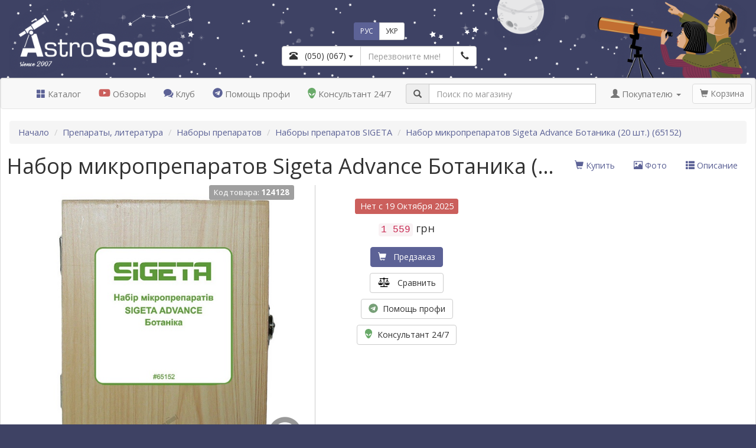

--- FILE ---
content_type: text/html; charset=UTF-8
request_url: https://astroscope.com.ua/nabor_mikropreparatov_sigeta_advance_botanika_20_/124128.htm
body_size: 22523
content:
<!DOCTYPE html>
<html lang="ru">
  <head>
    <meta charset="UTF-8">
    <meta http-equiv="X-UA-Compatible" content="IE=edge">
    <meta name="viewport" content="width=device-width, initial-scale=1">

    <title>&#5129; Купить набор микропрепаратов Sigeta Advance Ботаника (20 шт.) (65152) в магазине AstroScope</title>
<meta name="description" content="Нет в наличии &#10060;. Количество, шт: 20. &#11088; Астромагазин AstroScope &#11088; Работаем с 2007 года &#11088; Профессиональные консультанты &#11088;">
<meta name="keywords" content="">
<meta name="robots" content="index,follow">
<link rel="canonical" href="https://astroscope.com.ua/nabor_mikropreparatov_sigeta_advance_botanika_20_/124128.htm">
<link rel="alternate" media="only screen and (max-width: 640px)" href="https://m.astroscope.com.ua/nabor_mikropreparatov_sigeta_advance_botanika_20_/124128.htm" >

<link rel="alternate" hreflang="ru" href="https://astroscope.com.ua/nabor_mikropreparatov_sigeta_advance_botanika_20_/124128.htm">
<link rel="alternate" hreflang="uk" href="https://astroscope.com.ua/uk/nabor_mikropreparatov_sigeta_advance_botanika_20_/124128.htm">
<link rel="alternate" hreflang="x-default" href="https://astroscope.com.ua/uk/nabor_mikropreparatov_sigeta_advance_botanika_20_/124128.htm">

<meta property="og:type" content="website">
<meta property="og:locale" content="ru_UA">
<meta property="og:site_name" content="Астромагазин AstroScope">
<meta property="og:title" content="Описание, обзор, отзывы на набор микропрепаратов Sigeta Advance Ботаника (20 шт.)">
<meta property="og:description" content="Нет в наличии &#10060;. Количество, шт: 20. Удобный и надежный интернет-магазин AstroScope.">
<meta property="og:url" content="https://astroscope.com.ua/nabor_mikropreparatov_sigeta_advance_botanika_20_/124128.htm">
<meta property="og:image" content="https://astroscope.com.ua/files/2017/12_05/15_21/u_files_store_48_5.jpg">
<meta property="fb:app_id" content="1423407161234471"> 
        
    <meta name="theme-color" content="#3e4264">
    <meta name="msapplication-starturl" content="/">   
    <meta name="apple-mobile-web-app-status-bar-style" content="default">
    <meta name="apple-mobile-web-app-title" content="AstroScope">       
    <link rel="manifest" href="/templates/default/manifest.json">
    <link rel="icon" href="/templates/default/images/pwa/LogoStar512.png">       
    <link rel="apple-touch-icon" href="/templates/default/images/pwa/LogoStar512.png">
                  
    <link rel="stylesheet" type="text/css" href="/templates/default/bootstrap.css?234">
<link rel="stylesheet" type="text/css" href="/templates/default/kasdim.css?234">
<link rel="preload" href="/templates/default/icomoon.css" as="style" onload="this.rel='stylesheet'">
<link rel="preload" href="/templates/default/nouislider.css" as="style" onload="this.rel='stylesheet'"> 
      
<script type="text/javascript" src="/templates/default/jquery-1.11.3.js"></script>
<script type="text/javascript" src="/templates/default/bootstrap.js"></script>
<script type="text/javascript" src="/templates/default/bootstrap-bootbox.js"></script>
<script type="text/javascript" src="/templates/default/bootstrap-typeahead.js"></script>
<script type="text/javascript" src="/templates/default/maskedinput.js"></script>        
<script type="text/javascript" src="/templates/default/nouislider.js"></script>    
<script type="text/javascript" src="/templates/default/markerclusterer.js"></script>
<script type="text/javascript" src="/templates/default/kasdim.js?234"></script> 

<script defer type="text/javascript" src="/templates/default/fontawesome.js"></script>
<script defer type="text/javascript" src="/templates/default/showdown.js"></script>      
        
    <!-- Google Tag Manager -->
<script>(function(w,d,s,l,i){w[l]=w[l]||[];w[l].push({'gtm.start':
new Date().getTime(),event:'gtm.js'});var f=d.getElementsByTagName(s)[0],
j=d.createElement(s),dl=l!='dataLayer'?'&l='+l:'';j.async=true;j.src=
'https://www.googletagmanager.com/gtm.js?id='+i+dl;f.parentNode.insertBefore(j,f);
})(window,document,'script','dataLayer','GTM-TC8SLG');</script>
<!-- End Google Tag Manager -->  
         
  </head>         
  
  <body role="document" data-spy="scroll" data-target="#kasdim_scroll_spy" data-offset="150">
    
    <div id="kasdim_loader" style="display:none;"><div style="width:64px; height:64px;"><img src="/templates/default/images/loader.gif" class="img-responsive"/></div></div>  
    
    <div class="kasdim_css_back_top" data-spy="affix" data-offset-top="300">
        <a rel="nofollow" class="btn btn-default btn-xs" href="https://t.me/AstroScope_Help" title="Помощь профи" target=_blank style="margin-bottom: 5px; padding: 5px;">
    <i class="fab fa-telegram text-success" style="font-size: 31pt; ; vertical-align: text-top;"></i>
</a>
        <br> 
        <button type="button" class="btn btn-default btn-xs" onclick="$('html,body').animate({scrollTop:0},'slow');return false;">
            <span class="glyphicon glyphicon-chevron-up"></span>
            <br>наверх
        </button>        
    </div>  
    
    <svg style="display: none;">
    <symbol id="icon-award" viewBox="0 0 170 24">
        <path d="M28 11l1-2-1-1-6-1-1-1-2-5-2-1-2 1-2 5-1 1-6 1-1 1 1 2 4 4v1l-1 6v1l2 1 6-3 6 3 2-1v-1l-1-6v-1l4-4zM62 11l1-2-1-1-6-1-1-1-2-5-2-1-2 1-2 5-1 1-6 1-1 1 1 2 4 4v1l-1 6v1l2 1 6-3 6 3 2-1v-1l-1-6v-1l4-4zM96 11l1-2-1-1-6-1-1-1-2-5-2-1-2 1-2 5-1 1-6 1-1 1 1 2 4 4v1l-1 6v1l2 1 6-3 6 3 2-1v-1l-1-6v-1l4-4zM130 11l1-2-1-1-6-1-1-1-2-5-2-1-2 1-2 5-1 1-6 1-1 1 1 2 4 4v1l-1 6v1l2 1 6-3 6 3a2 2 0 002-1v-1l-1-6v-1l4-4zM164 11l1-2-1-1-6-1-1-1-2-5-2-1-2 1-2 5-1 1-6 1-1 1 1 2 4 4v1l-1 6v1l2 1 6-3 6 3a2 2 0 002-1v-1l-1-6v-1l4-4z"></path>
    </symbol>
    <symbol id="icon-compare" viewBox="0 0 122.88 102.72">
        <path d="M65.61,20.91v72.74h35.63c0.38,0,0.68,0.31,0.68,0.69v7.7c0,0.38-0.31,0.69-0.68,0.69H22.84 c-0.38,0-0.69-0.31-0.69-0.69v-7.7c0-0.38,0.31-0.69,0.69-0.69h35.63l0-72.71c-3.1-1.08-5.56-3.53-6.64-6.63H29.3v3.43 c0,0.38-0.31,0.68-0.68,0.68h-5.78c-0.38,0-0.69-0.31-0.69-0.68v-3.43h-5.73c-0.44,0-0.8-0.31-0.8-0.68V7.84 c0-0.38,0.36-0.69,0.8-0.69h35.43C53.33,2.99,57.31,0,61.99,0c4.68,0,8.66,2.99,10.14,7.16h35.53c0.44,0,0.8,0.31,0.8,0.69v5.78 c0,0.38-0.36,0.68-0.8,0.68h-6.46v3.43c0,0.38-0.31,0.68-0.68,0.68h-5.78c-0.38,0-0.69-0.31-0.69-0.68v-3.43H72.16 C71.09,17.38,68.67,19.81,65.61,20.91L65.61,20.91z M99.66,22.3l22.91,40.48c0.2,0.35,0.29,0.73,0.28,1.1h0.02c0,0.05,0,0.1,0,0.15 c0,9.64-11.35,17.46-25.35,17.46c-13.85,0-25.1-7.65-25.34-17.15c-0.04-0.16-0.06-0.34-0.06-0.51c0-0.44,0.14-0.86,0.37-1.2 l23.43-40.43c0.59-1.02,1.89-1.37,2.91-0.78C99.2,21.65,99.48,21.95,99.66,22.3L99.66,22.3z M99.75,31.11v30.6h17.32L99.75,31.11 L99.75,31.11z M95.67,61.7V31.16L77.96,61.7H95.67L95.67,61.7z M27.54,22.3l22.91,40.48c0.2,0.35,0.29,0.73,0.28,1.1h0.02 c0,0.05,0,0.1,0,0.15c0,9.64-11.35,17.46-25.35,17.46c-13.85,0-25.1-7.65-25.34-17.15C0.02,64.19,0,64.02,0,63.84 c0-0.44,0.14-0.86,0.37-1.2L23.8,22.21c0.59-1.02,1.89-1.37,2.91-0.78C27.08,21.65,27.36,21.95,27.54,22.3L27.54,22.3z M27.63,31.11v30.6h17.32L27.63,31.11L27.63,31.11z M23.54,61.7V31.16L5.84,61.7H23.54L23.54,61.7z M61.99,6.07 c2.59,0,4.69,2.1,4.69,4.69c0,2.59-2.1,4.69-4.69,4.69c-2.59,0-4.69-2.1-4.69-4.69C57.3,8.17,59.4,6.07,61.99,6.07L61.99,6.07z"></path>
    </symbol>   
    <symbol id="icon-alien" viewBox="0 0 386 512.66">
        <path fill-rule="evenodd" clip-rule="evenodd" d="M56.37 52.99c9.36-9.1 19.4-16.98 29.91-23.66C124.72 4.91 170.01-3.91 213.62 1.56c43.59 5.47 85.57 25.24 117.4 57.98a192.01 192.01 0 0 1 24.4 30.87c21.83 34.35 30.54 65.56 30.58 97.33.04 31.4-8.43 62.92-21.04 98.43-9.39 26.48-30.05 71.48-51.66 111.99-18.05 33.83-36.91 64.72-50.7 79.47-18.29 19.56-40.34 33.04-64.83 34.82-21.25 1.55-44.01-5.68-67.28-25.32-16.73-14.12-35.25-41.77-52.46-72.86-23.98-43.28-45.65-93.57-56.24-122.67C6.52 249.61-2.71 207.63.71 167.41 4.17 126.64 20.5 87.87 56.37 52.99zm232.7 202.44c-50.06 19.37-89.62 77.33-78.53 120.12 18.45-1.18 33.77-6.84 48.77-15.2 14.34-7.99 43.17-35.5 60.5-61.18 27.82-41.24 11.84-60.21-30.74-43.74zm-195.92 0c50.05 19.37 89.61 77.33 78.52 120.12-18.45-1.18-33.77-6.84-48.77-15.2-14.34-7.99-43.17-35.5-60.5-61.18-27.82-41.24-11.83-60.21 30.75-43.74z"></path>
    </symbol>           
    <symbol id="icon-connect" viewBox="0 0 122.88 122.88">
        <path d="M5.49,79.09l37.86,37.86C66.37,99.1,36.69,54.35,5.49,79.09L5.49,79.09z M42.39,62.21l18.29,18.29 c1.18,1.18,3.12,1.18,4.3,0l24.2-24.2c6.21-6.21,6.21-16.38,0-22.59v0c-6.21-6.21-16.38-6.21-22.59,0l-24.2,24.2 C41.2,59.09,41.2,61.02,42.39,62.21L42.39,62.21z M24.5,104.83L20.33,109c-1.48,1.48-3.89,1.48-5.38,0c-1.48-1.49-1.48-3.89,0-5.38 l4.17-4.17l-17-17l0.01-0.01c-0.13-0.13-0.25-0.26-0.36-0.4C0.15,80,0.49,77.01,2.54,75.38c13.15-10.43,26.24-10.1,36.28-4.46 c1.85,1.04,3.59,2.26,5.2,3.64l1.99-1.99l-6.99-6.99c-1.52-1.52-2.28-3.52-2.28-5.51c0-1.99,0.76-3.99,2.28-5.51l5.92-5.92 l-5.11-5.11l-3.76,3.76h0c-1.22,1.22-2.83,1.84-4.44,1.84c-1.59,0-3.19-0.61-4.42-1.84l-0.01-0.01l-0.01,0.01h0L3.53,23.62 c-1.22-1.22-1.84-2.83-1.84-4.44c0-1.59,0.62-3.19,1.85-4.43l-0.01-0.01L16.44,1.84l0,0c0.16-0.16,0.33-0.31,0.51-0.44 C18.09,0.47,19.48,0,20.87,0c1.59,0,3.19,0.61,4.42,1.84l0.01,0.01l0.01-0.01l0,0L48.97,25.5v0c1.22,1.22,1.84,2.83,1.84,4.44 c0,1.6-0.61,3.21-1.84,4.44v0l-3.77,3.77l5.11,5.11l12.91-12.91c4.03-4.03,9.35-6.05,14.66-6.05c5.31,0,10.62,2.02,14.66,6.05v0 c4.03,4.03,6.05,9.35,6.05,14.66c0,5.31-2.02,10.62-6.05,14.66L79.63,72.56l5.11,5.11l3.77-3.76c1.22-1.22,2.83-1.84,4.44-1.84 c1.6,0,3.21,0.61,4.44,1.84l23.66,23.66l0,0c1.22,1.22,1.84,2.83,1.84,4.44c0,1.6-0.61,3.21-1.84,4.44l0,0l-12.91,12.91 c-1.22,1.22-2.83,1.84-4.44,1.84c-1.6,0-3.21-0.61-4.44-1.84L75.6,95.69c-1.22-1.22-1.84-2.83-1.84-4.44 c0-1.59,0.61-3.19,1.84-4.42l0.01-0.01l-0.01-0.01l3.76-3.77l-5.11-5.11l-5.92,5.92c-1.52,1.52-3.52,2.28-5.51,2.28 c-1.99,0-3.99-0.76-5.51-2.28l-5.92-5.92l-2.15,2.15c2.47,3.26,4.37,6.93,5.57,10.75c3.27,10.41,1.4,21.91-8.23,29.61 c-1.86,1.73-4.78,1.68-6.59-0.13L24.5,104.83L24.5,104.83z M0.13,106.96c-0.53-1.89,0.57-3.86,2.47-4.39 c1.89-0.53,3.86,0.57,4.39,2.47c1,3.53,2.38,6.2,4.16,7.99c1.6,1.61,3.6,2.53,6.03,2.73c1.96,0.16,3.42,1.88,3.26,3.85 c-0.16,1.96-1.88,3.42-3.85,3.26c-4.17-0.36-7.65-1.98-10.48-4.83C3.45,115.38,1.47,111.67,0.13,106.96L0.13,106.96z"></path>
    </symbol>           
</svg>


    
<script>
    if ('serviceWorker' in navigator) { navigator.serviceWorker.register('/templates/default/sw.js'); }            
</script>

    <!-- Google Tag Manager (noscript) -->
<noscript><iframe src="https://www.googletagmanager.com/ns.html?id=GTM-TC8SLG"
height="0" width="0" style="display:none;visibility:hidden"></iframe></noscript>
<!-- End Google Tag Manager (noscript) -->  
    
<script type="application/ld+json">
{
  "@context": "https://schema.org",
  "@type": "Organization",
  "@id": "https://astroscope.com.ua/#organization",
  "name": "Астромагазин AstroScope",
  "url": "https://astroscope.com.ua",
  "logo": "https://astroscope.com.ua/templates/default/images/design/logo_short_share_medium.png",
  "telephone": "+38(050)307-88-45",
  "email": "help@astroscope.com.ua",
  "sameAs": [
    "https://www.facebook.com/AstroScope.UA", 
    "https://www.youtube.com/user/AstroBioScope"
  ],
  "contactPoint": {
    "@type": "ContactPoint",
    "telephone": "+38(050)307-88-45",
    "contactType": "customer service",
    "areaServed": "UA",
    "availableLanguage": ["Ukrainian", "Russian"]
  }
}
</script>


<script type="application/ld+json">
{
    "@context": "https://schema.org",
    "@type": "WebSite",                
    "name": "Астромагазин AstroScope",
    "url": "https://astroscope.com.ua",
    "potentialAction": 
    {
        "@type": "SearchAction",
        "target": "https://astroscope.com.ua/?base=search&key={search_term_string}",
        "query-input": "required name=search_term_string"
    }
}
</script>    
      
    



<script type="application/ld+json">
{
    "@context": "https://schema.org",
    "@type": "Product",
    "sku": "124128",
    "mpn": "65152",
    "url": "https://astroscope.com.ua/nabor_mikropreparatov_sigeta_advance_botanika_20_/124128.htm",
    "name": "Набор микропрепаратов Sigeta Advance Ботаника (20 шт.)",
    "category": "Наборы препаратов",
    "description": "Количество, шт: 20",
    "brand": {
        "@type": "Brand",
        "name": "SIGETA"
    },
    "image": [
        "https://astroscope.com.ua/files/2017/12_05/15_21/u_files_store_48_5.jpg"
    ],
    "offers": {
        "@type": "Offer",
        "url": "https://astroscope.com.ua/nabor_mikropreparatov_sigeta_advance_botanika_20_/124128.htm",
        "itemCondition": "https://schema.org/NewCondition",
        "availability": "https://schema.org/OutOfStock",
        "price": 1559,
        "priceCurrency": "UAH",
        "shippingDetails": {
            "@type": "OfferShippingDetails",
            "shippingRate": {
                "@type": "MonetaryAmount",
                "value": "80",
                "currency": "UAH"
            },
            "shippingDestination": {
                "@type": "DefinedRegion",
                "addressCountry": "UA"
            },
            "deliveryTime": {
                "@type": "ShippingDeliveryTime",
                "handlingTime": {
                    "@type": "QuantitativeValue",
                    "minValue": 0,
                    "maxValue": 1,
                    "unitCode": "DAY"
                },
                "transitTime": {
                    "@type": "QuantitativeValue",
                    "minValue": 1,
                    "maxValue": 3,
                    "unitCode": "DAY"
                }
            }
        },
        "hasMerchantReturnPolicy": {
            "@type": "MerchantReturnPolicy",
            "returnPolicyCategory": "https://schema.org/MerchantReturnFiniteReturnWindow",
            "merchantReturnDays": 14,
            "returnMethod": "https://schema.org/ReturnInStore",
            "returnFees": "https://schema.org/FreeReturn",
            "returnPolicyLabel": "Обмен/возврат товара в течение 14 дней",
            "applicableCountry": "UA"
        }
    }
}
</script>

<div class="container-fluid kasdim_css_max_width">
    <div class="row"> 
        <div class="col-xs-12 col-sm-5 col-md-4 col-lg-4">
            <a href="/"><img src="/templates/default/images/design/logo_main_hi.png" class="img-responsive" style="height: 132px" title="AstroScope"></a>      
        </div>
        <div class="hidden-xs col-sm-7 col-md-8 col-lg-8" style="position: relative;">        
            <div style="position: absolute; bottom: 20px; width: 50%; max-width: 400px; display: table;">
    <div class="text-center" style="margin-bottom: 10px;">             
        <div class="btn-group">        
            <a href="https://astroscope.com.ua/nabor_mikropreparatov_sigeta_advance_botanika_20_/124128.htm" class="btn btn-sm btn-primary">РУС</a>            
            <a href="https://astroscope.com.ua/uk/nabor_mikropreparatov_sigeta_advance_botanika_20_/124128.htm" class="btn btn-sm btn-default">УКР</a>
        </div>                 
    </div>     
    <div class="input-group" style="max-width: 330px; margin-right: auto; margin-left: auto;">
        <div class="input-group-btn">        
            <button class="btn btn-default dropdown-toggle" type="button" data-toggle="dropdown">
                <span id="kasdim_phone" class="gtm_phone"><span class="glyphicon glyphicon-phone-alt"></span> &nbsp; (050) (067)</span>
                <span class="caret gtm_phone"></span>
            </button>
            <ul class="dropdown-menu">
                <li class="dropdown-header">Работаем каждый день с 9<sup>00</sup> до 21<sup>00</sup></li>
                <li class="text-nowrap"><a rel="nofollow" href="https://t.me/AstroScope_Help" class="kasdim_phone_set" style=""><img src="/files/2024/11_25/23_55/files_advert_text_1_2191.png" height=16 style="vertical-align: -3px;"> &nbsp;  Помощь профи</a></li><li class="text-nowrap"><a rel="nofollow" href="/?base=ai" class="kasdim_phone_set" style=""><img src="/files/2026/01_15/13_48/files_advert_text_1_2218.png" height=16 style="vertical-align: -3px;"> &nbsp;  Консультант 24/7</a></li><li role="separator" class="divider"></li><li class="text-nowrap"><a rel="nofollow" href="tel:+380503078845" class="kasdim_phone_set" style=""><img src="/files/2024/11_25/23_46/files_advert_text_1_2187.png" height=16 style="vertical-align: -3px;"> &nbsp;  (050) 307-88-45</a></li><li class="text-nowrap"><a rel="nofollow" href="tel:+380674858845" class="kasdim_phone_set" style=""><img src="/files/2024/11_25/23_50/files_advert_text_1_2188.png" height=16 style="vertical-align: -3px;"> &nbsp;  (067) 485-88-45</a></li><li class="text-nowrap"><a rel="nofollow" href="tel:+380931776272" class="kasdim_phone_set" style=""><img src="/files/2024/11_25/23_54/files_advert_text_1_2190.png" height=16 style="vertical-align: -3px;"> &nbsp;  (093) 177-62-72</a></li><li class="text-nowrap"><a rel="nofollow" href="tel:+380914810363" class="kasdim_phone_set" style=""><img src="/files/2024/11_25/23_58/files_advert_text_1_2192.png" height=16 style="vertical-align: -3px;"> &nbsp;  (091) 481-03-63</a></li><li role="separator" class="divider"></li><li class="text-nowrap"><a rel="nofollow" href="mailto:help@astroscope.com.ua" class="kasdim_phone_set" style=""><img src="/files/2024/11_26/00_08/files_advert_text_1_2198.png" height=16 style="vertical-align: -3px;"> &nbsp;  help@astroscope.com.ua</a></li>
            </ul>                     
        </div>      
        <input id="kasdim_callback_number" type="text" class="form-control" placeholder="Перезвоните мне!">
        <div class="input-group-btn">
            <button id="kasdim_callback_btn" type="button" class="btn btn-default"><span class="glyphicon glyphicon-earphone"></span></button>            
        </div>                                             
    </div>
</div>


            <img src="/templates/default/images/design/love_pair_hi.png" class="img-responsive pull-right" style="height: 132px">
        </div>
    </div> 
</div>          
<div class="container-fluid hidden-xs kasdim_css_max_width">                              
    <div class="row">                                
        <div class="col-sm-12 col-md-12 col-lg-12" style="padding: 0px;" >       
                                                              
            <div class="panel panel-default" style="margin-bottom: 0px;">
                <div id="kasdim_page" class="panel-body" style="padding: 0px; min-height: 70vh;">
                                                                                                              
                    <div style="min-height: 50px;">
                    <div id="kasdim_nav_menu" class="kasdim_css_nav_menu" data-spy="affix" data-offset-top="135">                        
                        <nav class="navbar navbar-default" style="margin-bottom: 0px;">
                        
                            <div class="navbar-header">                                              
                                <div data-spy="affix" data-offset-top="132" class="kasdim_css_nav_logo hidden-sm">
                                    <a href="/"><img src="/templates/default/images/design/logo_hit_hi.png" class="img-responsive" align=left style="height: 32px; margin: 7px 5px 0px 10px" title="AstroScope"></a>
                                </div>                                    
                            </div>
                                             
                            <ul class="nav navbar-nav hidden-sm">           
                                <li class="kasdim_btn_cataloge"><a href="#"><span class="glyphicon glyphicon-th-large" style="color: #5C6296"></span> Каталог</a></li>                                                                         
                                <li><a rel="nofollow" href="https://www.youtube.com/user/AstroBioScope" target=_blank><i class="fab fa-youtube" style="font-size: 13pt; color: #cb5f5c; vertical-align: text-top;"></i> Обзоры</a></li>
                                <li><a href="https://astroscope.ua" target=_blank><span class="icon-bubbles" style="color: #5C6296"></span> Клуб</a></li>                                                                                                                                                                      
                                <li><a rel="nofollow" href="https://t.me/AstroScope_Help" target=_blank><i class="fab fa-telegram" style="font-size: 13pt; color: #5C6296; vertical-align: text-top;"></i> Помощь профи</a></li>
                                <li><a rel="nofollow" href="/?base=ai"><svg class="kasdim_css_icon alien"><use href="#icon-alien"></use></svg> Консультант 24/7</a></li>
                            </ul>         
    
                            <ul class="nav navbar-nav hidden-md hidden-lg">
                                <li class="dropdown">
                                    <a href="#" class="dropdown-toggle" data-toggle="dropdown">                         
                                        <span class="glyphicon glyphicon-th"></span> Разделы сайта <span class="caret"></span>
                                    </a>
                                    <ul class="dropdown-menu">                                      
                                        <li class="kasdim_btn_cataloge"><a href="#"><span class="glyphicon glyphicon-th-large" style="color: #5C6296"></span> Каталог</a></li>                                        
                                        <li><a rel="nofollow" href="https://t.me/AstroScope_Help" target=_blank><i class="fab fa-telegram" style="font-size: 13pt; color: #5C6296; vertical-align: text-top;"></i> Помощь профи</a></li>
                                        <li><a rel="nofollow" href="/?base=ai"><span class="glyphicon glyphicon-question-sign" style="color: #5C6296"></span> Консультант 24/7</a></li>
                                        <li><a rel="nofollow" href="https://www.youtube.com/user/AstroBioScope" target=_blank><i class="fab fa-youtube" style="font-size: 13pt; color: #5C6296; vertical-align: text-top;"></i> Обзоры</a></li>                                        
                                        <li><a href="/lib/"><span class="glyphicon glyphicon-book" style="color: #5C6296"></span> Статьи</a></li>                                                                                                                                                                                                              
                                        <li><a rel="nofollow" href="https://astroscope.ua" target=_blank><span class="icon-bubbles" style="color: #5C6296"></span> Клуб</a></li>
                                        <li><a rel="nofollow" href="https://t.me/AstroSale" target=_blank><span class="glyphicon glyphicon-retweet" style="color: #5C6296"></span> Барахолка</a></li>
                                        
                                    </ul>        
                                </li>           
                            </ul>    
                            
                            <ul class="nav navbar-nav navbar-right" style="margin-right: 5px;">                                                         
                                <li class="dropdown">
                                    <a href="#" class="dropdown-toggle" data-toggle="dropdown">
                                        <span class="glyphicon glyphicon-user"></span> Покупателю <span class="caret"></span>
                                    </a>
                                    <ul class="dropdown-menu">
    <li><a rel="nofollow" href="https://my.astroscope.com.ua/">Персональный раздел</a></li>
<li><a rel="nofollow" href="/buyer/rules/">Доставка, оплата, гарантия</a></li>
<li><a rel="nofollow" href="/buyer/discount/">Дисконтная программа</a></li>
<li><a rel="nofollow" href="/buyer/card_activate/">Активация дисконтной карты</a></li>
<li><a rel="nofollow" href="/buyer/public_offer/">Договор публичной оферты</a></li>
<li><a rel="nofollow" href="https://t.me/AstroScope_Help">Задать вопрос</a></li>
<li><a rel="nofollow" href="https://t.me/AstroSale">Барахолка</a></li>
<li><a rel="nofollow" href="/lib/">Библиотека</a></li>
<li><a rel="nofollow" href="https://astroscope.ua/">Клуб AstroScope</a></li>

</ul>
                                </li>  
                                <li>&nbsp;</li>    
                                <li><p class="navbar-btn"><a href="/?base=basket" class="btn btn-default disabled kasdim_basket_btn"><span class="glyphicon glyphicon-shopping-cart"></span> Корзина</a></p></li>
                            </ul>   
     
                            <form class="navbar-form" method=GET action="/">
                                <input type="hidden" name="base" value="search">
                                <div class="form-group" style="display: inline;">
                                    <div class="input-group" style="display: table; padding: 0px 10px; position: relative;">
                                        <span class="input-group-addon" style="width: 1%;"><span class="glyphicon glyphicon-search"></span></span>                                    
                                        <input type="text" class="form-control" placeholder="Поиск по магазину" id="kasdim_search_field" name="key" value="" autocomplete="off">                                              
                                        <div class="panel panel-default kasdim_css_search_window" id="kasdim_search_window" style="display: none;">
                                            <div class="panel-body">
                                                <p class="well text-center">...секундочку...</p>
                                                <div class="progress">
                                                    <div class="progress-bar progress-bar-success progress-bar-striped active" aria-valuenow="100" aria-valuemin="0" aria-valuemax="100" style="width: 100%"></div>
                                                </div>                
                                            </div>
                                        </div>
                                    </div>
                                </div>
                            </form>                             
                        </nav> 
                    </div> 
                    </div>
                    
                    <div class="row" id="kasdim_cataloge" style="display: none; margin: 0px;">
    <div class="col-sm-4 col-md-4 col-lg-3" style="padding: 15px;">           
        <div class="panel-group" id="kasdim_cataloge_groups">
          
            <div class="panel panel-default">
    <div class="panel-heading kasdim_cataloge_group" 
        id="kasdim_cataloge_1703"                                  
        data-toggle="collapse" 
        data-parent="#kasdim_cataloge_groups" 
        href="#kasdim_cataloge_group_1703" 
        style="cursor: pointer;">
        <p class="panel-title kasdim_css_h4"><b><span class="glyphicon glyphicon-folder-close"></span> &nbsp; Телескопы и аксессуары</b></p>
    </div>
    <div id="kasdim_cataloge_group_1703" class="panel-collapse collapse">          
        <div class="list-group">
            <a href="/telescopes/" class="list-group-item kasdim_cataloge_section" data-pano="true" data-id="24"><span class="glyphicon"></span> Телескопы</a><a href="/telescope_accessories/eyepiece_part/" class="list-group-item kasdim_cataloge_section" data-pano="true" data-id="338"><span class="glyphicon"></span> Окуляры, фильтры, призмы, зеркала</a><a href="/telescope_accessories/astrophotography/" class="list-group-item kasdim_cataloge_section" data-pano="true" data-id="342"><span class="glyphicon"></span> Астрокамеры, адаптеры, корректоры</a><a href="/telescope_accessories/telescope_part/" class="list-group-item kasdim_cataloge_section" data-pano="true" data-id="339"><span class="glyphicon"></span> Искатели, фокусеры, кольца</a><a href="/telescope_accessories/mount_part/" class="list-group-item kasdim_cataloge_section" data-pano="true" data-id="341"><span class="glyphicon"></span> Монтировки и треноги</a><a href="/telescope_accessories_more/" class="list-group-item kasdim_cataloge_section" data-pano="true" data-id="596"><span class="glyphicon"></span> Средства для ухода и хранения</a><a href="/telescope_lib/" class="list-group-item kasdim_cataloge_section" data-pano="true" data-id="2804"><span class="glyphicon"></span> Литература, сувениры, планетарии</a>
        </div>                        
    </div>
</div>

<script>

if ( false )
{    
    $('#kasdim_cataloge_group_1703').addClass('in');
    $('#kasdim_cataloge_1703').find('.glyphicon').toggleClass('glyphicon-folder-open').toggleClass('glyphicon-folder-close');           
} 

</script><div class="panel panel-default">
    <div class="panel-heading kasdim_cataloge_group" 
        id="kasdim_cataloge_1704"                                  
        data-toggle="collapse" 
        data-parent="#kasdim_cataloge_groups" 
        href="#kasdim_cataloge_group_1704" 
        style="cursor: pointer;">
        <p class="panel-title kasdim_css_h4"><b><span class="glyphicon glyphicon-folder-close"></span> &nbsp; Бинокли, подзорные трубы</b></p>
    </div>
    <div id="kasdim_cataloge_group_1704" class="panel-collapse collapse">          
        <div class="list-group">
            <a href="/binoculars/" class="list-group-item kasdim_cataloge_section" data-pano="true" data-id="69"><span class="glyphicon"></span> Бинокли</a><a href="/monoculars/" class="list-group-item kasdim_cataloge_section" data-pano="true" data-id="2066"><span class="glyphicon"></span> Монокуляры</a><a href="/spyglass/" class="list-group-item kasdim_cataloge_section" data-pano="true" data-id="83"><span class="glyphicon"></span> Подзорные трубы</a><a href="/tripod/" class="list-group-item kasdim_cataloge_section" data-pano="true" data-id="634"><span class="glyphicon"></span> Штативы и адаптеры</a><a href="/binocular_accessories/eyepiece/" class="list-group-item kasdim_cataloge_section" data-pano="false" data-id="696"><span class="glyphicon"></span> Окуляры, фотоадаптеры, крышки</a><a href="/binocular_accessories/case/" class="list-group-item kasdim_cataloge_section" data-pano="false" data-id="635"><span class="glyphicon"></span> Кейсы, чехлы, сумки, ремни</a>
        </div>                        
    </div>
</div>

<script>

if ( false )
{    
    $('#kasdim_cataloge_group_1704').addClass('in');
    $('#kasdim_cataloge_1704').find('.glyphicon').toggleClass('glyphicon-folder-open').toggleClass('glyphicon-folder-close');           
} 

</script><div class="panel panel-default">
    <div class="panel-heading kasdim_cataloge_group" 
        id="kasdim_cataloge_1705"                                  
        data-toggle="collapse" 
        data-parent="#kasdim_cataloge_groups" 
        href="#kasdim_cataloge_group_1705" 
        style="cursor: pointer;">
        <p class="panel-title kasdim_css_h4"><b><span class="glyphicon glyphicon-folder-close"></span> &nbsp; Микроскопы, лупы</b></p>
    </div>
    <div id="kasdim_cataloge_group_1705" class="panel-collapse collapse">          
        <div class="list-group">
            <a href="/magnifiers/" class="list-group-item kasdim_cataloge_section" data-pano="true" data-id="834"><span class="glyphicon"></span> Лупы</a><a href="/microscope/" class="list-group-item kasdim_cataloge_section" data-pano="true" data-id="118"><span class="glyphicon"></span> Микроскопы</a><a href="/microscope_accessories/eyepiece_part/" class="list-group-item kasdim_cataloge_section" data-pano="true" data-id="2420"><span class="glyphicon"></span> Окуляры, объективы, освещение</a><a href="/microscope_accessories/cameras_part/" class="list-group-item kasdim_cataloge_section" data-pano="true" data-id="2421"><span class="glyphicon"></span> Цифровые камеры и адаптеры</a><a href="/microscope_accessories/tools_part/" class="list-group-item kasdim_cataloge_section" data-pano="true" data-id="2422"><span class="glyphicon"></span> Инструменты, стекла, реактивы</a><a href="/microscope_lib/" class="list-group-item active kasdim_cataloge_section" data-pano="true" data-id="2806"><span class="glyphicon glyphicon-check"></span> Литература, препараты</a><a href="/magnifiers_accessories/" class="list-group-item kasdim_cataloge_section" data-pano="false" data-id="1969"><span class="glyphicon"></span> Аксессуары к лупам</a>
        </div>                        
    </div>
</div>

<script>

if ( true )
{    
    $('#kasdim_cataloge_group_1705').addClass('in');
    $('#kasdim_cataloge_1705').find('.glyphicon').toggleClass('glyphicon-folder-open').toggleClass('glyphicon-folder-close');           
} 

</script><div class="panel panel-default">
    <div class="panel-heading kasdim_cataloge_group" 
        id="kasdim_cataloge_736"                                  
        data-toggle="collapse" 
        data-parent="#kasdim_cataloge_groups" 
        href="#kasdim_cataloge_group_736" 
        style="cursor: pointer;">
        <p class="panel-title kasdim_css_h4"><b><span class="glyphicon glyphicon-folder-close"></span> &nbsp; Метеостанции, барометры</b></p>
    </div>
    <div id="kasdim_cataloge_group_736" class="panel-collapse collapse">          
        <div class="list-group">
            <a href="/meteostations/" class="list-group-item kasdim_cataloge_section" data-pano="true" data-id="363"><span class="glyphicon"></span> Метеостанции</a><a href="/weather_stations/" class="list-group-item kasdim_cataloge_section" data-pano="true" data-id="507"><span class="glyphicon"></span> Барометры</a><a href="/thermometers/" class="list-group-item kasdim_cataloge_section" data-pano="true" data-id="2693"><span class="glyphicon"></span> Термометры/Гигрометры</a><a href="/anemometers/" class="list-group-item kasdim_cataloge_section" data-pano="false" data-id="518"><span class="glyphicon"></span> Анемометры</a><a href="/meteostation_accessories/sensors/" class="list-group-item kasdim_cataloge_section" data-pano="false" data-id="681"><span class="glyphicon"></span> Датчики и аксессуары</a>
        </div>                        
    </div>
</div>

<script>

if ( false )
{    
    $('#kasdim_cataloge_group_736').addClass('in');
    $('#kasdim_cataloge_736').find('.glyphicon').toggleClass('glyphicon-folder-open').toggleClass('glyphicon-folder-close');           
} 

</script>            
  
        </div>
    </div>
    <div class="col-sm-8 col-md-8 col-lg-9" id="kasdim_cataloge_pano" style="padding: 0px 55px 0px 0px;">
                   
        
<h2>Литература, препараты <small>подразделы</small></h2>
<div class="row">  
    <div class="col-sm-6 col-md-4 col-lg-4">
    <div class="thumbnail"> 
        <center><a href="/microscope_lib/prepared_slides/" title="Наборы препаратов"><img src="/files/2019/02_08/14_23/u_files_store_48_16.jpg" class="img-responsive" title="" style="min-height: 200px;"></a></center>
        <div class="caption text-center" style="height: 76px;">
            <h4><a href="/microscope_lib/prepared_slides/">Наборы препаратов</a></h4>
        </div>
    </div>
</div>



<div class="col-sm-6 col-md-4 col-lg-4">
    <div class="thumbnail"> 
        <center><a href="/microscope_lib/books/" title="Учебники, энциклопедии"><img src="/files/2019/02_08/14_27/u_files_store_48_20.jpg" class="img-responsive" title="" style="min-height: 200px;"></a></center>
        <div class="caption text-center" style="height: 76px;">
            <h4><a href="/microscope_lib/books/">Учебники, энциклопедии</a></h4>
        </div>
    </div>
</div>




</div>

<div class="alert alert-info" style="margin: 40px 0px 20px 0px; padding: 15px 0px 0px 0px; position: relative;">
    <div style="position: absolute; left: 5px; top: -23px;">
        <p class="kasdim_css_h3" style="margin: 0px;"><span class="label label-info"><span class="glyphicon glyphicon-star-empty"></span> Сейчас покупают</span></p>
    </div>      
    <div id="kasdim_goods_hit_6" class="carousel slide" data-ride="carousel" data-interval="false">
        <div class="carousel-inner">
                <div class="item active">
        <div class="row pad5" style="padding: 0px 40px;"> 
            <div class="col-sm-4 col-md-4 col-lg-4">
    <a href="/nabor_mikropreparatov_sigeta_entrance_stroenie_nas/127463.htm" title="Набор микропрепаратов Sigeta Entrance Строение насекомых" class="thumbnail">
      <div style="position: absolute;"><span class="label label-danger">393 грн</span></div>    
        <div class="caption" align="center"><img src="/files/2018/03_06/17_36/u_files_store_48_6.jpg" loading="lazy" class="img-responsive img-rounded" alt="Набор микропрепаратов Sigeta Entrance Строение насекомых"></div>
        <div class="hidden-sm text-center" style="height: 43px; overflow: hidden;">            
            Набор микропрепаратов Sigeta Entrance Строение насекомых
        </div>                      
    </a>
</div>

<div class="col-sm-4 col-md-4 col-lg-4">
    <a href="/nabor_mikropreparatov_sigeta_entrance_zhiznennye_c/127461.htm" title="Набор микропрепаратов Sigeta Entrance Жизненные циклы растений" class="thumbnail">
      <div style="position: absolute;"><span class="label label-danger">393 грн</span></div>    
        <div class="caption" align="center"><img src="/files/2018/03_06/17_23/u_files_store_48_3.jpg" loading="lazy" class="img-responsive img-rounded" alt="Набор микропрепаратов Sigeta Entrance Жизненные циклы растений"></div>
        <div class="hidden-sm text-center" style="height: 43px; overflow: hidden;">            
            Набор микропрепаратов Sigeta Entrance Жизненные циклы растений
        </div>                      
    </a>
</div>

<div class="col-sm-4 col-md-4 col-lg-4">
    <a href="/nabor_mikropreparatov_sigeta_entrance_pokrovnye_tk/127462.htm" title="Набор микропрепаратов Sigeta Entrance Покровные ткани животных" class="thumbnail">
      <div style="position: absolute;"><span class="label label-danger">393 грн</span></div>    
        <div class="caption" align="center"><img src="/files/2018/03_06/17_30/u_files_store_48_3.jpg" loading="lazy" class="img-responsive img-rounded" alt="Набор микропрепаратов Sigeta Entrance Покровные ткани животных"></div>
        <div class="hidden-sm text-center" style="height: 43px; overflow: hidden;">            
            Набор микропрепаратов Sigeta Entrance Покровные ткани животных
        </div>                      
    </a>
</div>


        </div>
    </div>    <div class="item ">
        <div class="row pad5" style="padding: 0px 40px;"> 
            <div class="col-sm-4 col-md-4 col-lg-4">
    <a href="/nabor_mikropreparatov_sigeta_entrance_tkani_rastit/127464.htm" title="Набор микропрепаратов Sigeta Entrance Ткани растительных организмов" class="thumbnail">
      <div style="position: absolute;"><span class="label label-danger">393 грн</span></div>    
        <div class="caption" align="center"><img src="/files/2018/03_06/17_43/u_files_store_48_3.jpg" loading="lazy" class="img-responsive img-rounded" alt="Набор микропрепаратов Sigeta Entrance Ткани растительных организмов"></div>
        <div class="hidden-sm text-center" style="height: 43px; overflow: hidden;">            
            Набор микропрепаратов Sigeta Entrance Ткани растительных организмов
        </div>                      
    </a>
</div>

<div class="col-sm-4 col-md-4 col-lg-4">
    <a href="/nabor_preparatov_konus_bakterii_prostejshie_orga/12522.htm" title="Набор препаратов Konus &quot;Бактерии, простейшие организмы&quot; 10шт." class="thumbnail">
      <div style="position: absolute;"><span class="label label-danger">888 грн</span></div>    
        <div class="caption" align="center"><img src="/files/2017/04_27/15_18/u_files_store_45_24329.jpg" loading="lazy" class="img-responsive img-rounded" alt="Набор препаратов Konus &quot;Бактерии, простейшие организмы&quot; 10шт."></div>
        <div class="hidden-sm text-center" style="height: 43px; overflow: hidden;">            
            Набор препаратов Konus &quot;Бактерии, простейшие организмы&quot; 10шт.
        </div>                      
    </a>
</div>

<div class="col-sm-4 col-md-4 col-lg-4">
    <a href="/nabor_preparatov_konus_udivitelnaya_zhizn_v_kaple/12526.htm" title="Набор препаратов Konus &quot;Удивительная жизнь в капле воды&quot; 10шт." class="thumbnail">
      <div style="position: absolute;"><span class="label label-danger">888 грн</span></div>    
        <div class="caption" align="center"><img src="/files/2017/04_27/15_19/u_files_store_45_24333.jpg" loading="lazy" class="img-responsive img-rounded" alt="Набор препаратов Konus &quot;Удивительная жизнь в капле воды&quot; 10шт."></div>
        <div class="hidden-sm text-center" style="height: 43px; overflow: hidden;">            
            Набор препаратов Konus &quot;Удивительная жизнь в капле воды&quot; 10шт.
        </div>                      
    </a>
</div>


        </div>
    </div>
        </div>
        <a class="left carousel-control" href="#kasdim_goods_hit_6" data-slide="prev" style="width: 40px; background: none;">
            <span class="glyphicon glyphicon-chevron-left"></span>
        </a>
        <a class="right carousel-control" href="#kasdim_goods_hit_6" data-slide="next" style="width: 40px; background: none;">
            <span class="glyphicon glyphicon-chevron-right"></span>
        </a>
    </div>  
</div>
          
        
    </div>
    <div style="position: absolute; top: 55px; right: 20px; z-index: 2">
        <button type="button" class="close" style="font-size: 30pt;" id="kasdim_cataloge_close"><span aria-hidden="true">&times;</span></button>        
    </div>        
</div>
       
                                             

    
<div class="modal fade" tabindex="-1" id="kasdim_window_message">
    <div class="modal-dialog modal-sm">
        <div class="modal-content">

            <div class="modal-header">
                <button type="button" class="close" data-dismiss="modal" aria-label="Close"><span aria-hidden="true">&times;</span></button>
                <p class="modal-title text-danger kasdim_css_h4" id="kasdim_message_title"></p>
            </div>
                                                                            
            <div class="modal-body" id="kasdim_message_text"></div>
            <div class="modal-footer">
                <button type="button" class="btn btn-default" data-dismiss="modal">Ok</button>        
            </div>                            
        </div>
    </div>
</div>

<script type="text/javascript">

// Set menu width
$(document).ready(function() 
{
    $('#kasdim_nav_menu').width($('#kasdim_page').width());
});
$(window).resize(function()
{
    $('#kasdim_nav_menu').width($('#kasdim_page').width());
});

// Set search width
$(document).ready(function() 
{
    $('#kasdim_search_window').width($('#kasdim_search_field').width() + 60);
});
$(window).resize(function()
{
    $('#kasdim_search_window').width($('#kasdim_search_field').width() + 60);
});


// History
//--------

// Fix history state
/*
window.history.pushState('any', null);
var kasdim_history = JSON.parse(sessionStorage.getItem('kasdim_history'));    
if ( !kasdim_history ) kasdim_history = [];    
kasdim_history.push(history.state);
sessionStorage.setItem('kasdim_history', JSON.stringify(kasdim_history));



// Analizy back history    
$(window).on('popstate', function(event) 
{
    if ( $('#kasdim_cataloge').is(':visible') ) 
    {
        window.history.pushState('any', null);
        $('.kasdim_btn_cataloge').first().click();
    }
    else
    {
        var page = kasdim_history.pop();
        page = kasdim_history.pop();
        sessionStorage.setItem('kasdim_history', JSON.stringify(kasdim_history));        
        if ( page == 'cataloge' )
        {
            $('.kasdim_btn_cataloge').first().click();     
        }
        else
        {
            history.back();
        }        
    }
});  
*/  
      

// Phone
$('.kasdim_phone_set').on('click', function(event)
{
    $('#kasdim_phone').html($(this).html());
    if ( $(this).attr('href').startsWith('http') )
    {     
        window.open($(this).attr('href'));
    }
    if ( $(this).attr('href').startsWith('/') )
    {     
        window.location = $(this).attr('href');
    }              
    event.preventDefault();
});


// Cataloge
//---------

// Cataloge toggle
if ( $('#kasdim_cataloge').is(':visible') )
{    
    $('.kasdim_btn_cataloge').addClass('active');
}
$('.kasdim_btn_cataloge').on('click', function(event)
{                    
    if ( $(this).hasClass('active') )
    {
        $(this).removeClass('active');   
        $('.kasdim_content').show();
        $('#kasdim_cataloge').hide(300);
        $(window).scroll();        
    }
    else
    {    
        $(this).addClass('active');        
        $('.kasdim_content').hide();
        $('#kasdim_cataloge').show(300);
        $('html,body').animate({scrollTop:100}, 'slow');
    }                  
    if (event) event.preventDefault();                           
});

$('#kasdim_cataloge_close').on('click', function(event)
{                    
    $('.kasdim_btn_cataloge').removeClass('active');   
    $('.kasdim_content').show();
    $('#kasdim_cataloge').hide(300);
    $(window).scroll();        
    if (event) event.preventDefault();                           
});


// Cataloge section
$('.kasdim_cataloge_section').on('click', function(event)
{               
    $('.kasdim_cataloge_section').removeClass('active');
    $('.kasdim_cataloge_section .glyphicon').removeClass('glyphicon-check');
    $(this).addClass('active');                                                     
    $(this).children('.glyphicon').toggleClass('glyphicon-check');
    if ( $(this).data('pano') )
    {
        $.post('/?mod=kasdim_cataloge_pano',        
            { id: $(this).data('id') },
            function(data) 
            {            
               $('#kasdim_cataloge_pano').fadeOut(200, function () { $('#kasdim_cataloge_pano').html(data) } );
               $('#kasdim_cataloge_pano').fadeIn(500);
            }
        );             
        event.preventDefault();
    }                                   
});
  

// Cataloge save pano click to history
$('#kasdim_cataloge_pano').on('click', function()
{
    kasdim_history.push('cataloge');
    sessionStorage.setItem('kasdim_history', JSON.stringify(kasdim_history));     
});
    

// Cataloge filter limit
$('#kasdim_cataloge_pano').on('click', '.kasdim_cataloge_filter li.list-unstyled', function()
{
    $(this).hide().prevAll().slideDown();    
});

// Cataloge group toggle
$('.kasdim_cataloge_group').on('click', function () 
{
    var was = $(this).find('.glyphicon').hasClass('glyphicon-folder-close');
    $('.kasdim_cataloge_group').find('.glyphicon').removeClass('glyphicon-folder-open').addClass('glyphicon-folder-close');
    if (was) $(this).find('.glyphicon').toggleClass('glyphicon-folder-open').toggleClass('glyphicon-folder-close');             
});
 



// Search
//-------

// Fast search
$('#kasdim_search_field').on('keyup', function()
{
    keyword = $(this).val();  
    if ( keyword.length > 2 ) 
    {        
        $.post('/?mod=kasdim_goods_search_fast',        
            { keyword: keyword },
            function(data) 
            {                                
                $('#kasdim_search_window').html(data);
                if ( !$('#kasdim_search_window').is(':visible') )
                {
                    $('#kasdim_search_window').slideDown('fast');
                }
            }
        );                              
    }
    else
    {
        $('#kasdim_search_window').slideUp('fast'); 
    }
});

// Hide anywhere
$('body').click(function() 
{ 
    $('#kasdim_search_window').slideUp('fast'); 
});


// Callback
//=========
$('#kasdim_callback_number').mask('+38(999)999-99-99');
$('#kasdim_callback_btn').on('click', function()
{
    var phone = $('#kasdim_callback_number').val();
    if ( phone != '' )
    {
        dataLayer.push({'event': 'callback'});
        $.post('/?mod=kasdim_cataloge_callback',        
            { phone: phone },
            function(data) 
            {            
                $('#kasdim_message_title').html('Обратный звонок');    
                $('#kasdim_message_text').html("Ваш запрос получен!<br>Наш менеджер скоро свяжется с Вами.");                    
                $('#kasdim_window_message').modal('show');                                                
            }
            );        
    }
    else
    {
        $('#kasdim_callback_number').focus();
    }        
});


</script>                                     
                              
<div class="row kasdim_content" style="margin: 20px 0px 0px 0px;">
    <div class="col-sm-12 col-md-12 col-lg-12">                             
    
        <ol class="breadcrumb" style="margin-bottom: 10px;">
    <li><a href="/">Начало</a></li>
    <li><a href="/microscope_lib/">Препараты, литература</a></li>
<li><a href="/microscope_lib/prepared_slides/">Наборы препаратов</a></li>
<li><a href="/microscope_lib/prepared_slides/?brand=sigeta">Наборы препаратов SIGETA</a></li>
   
    <li class="active"><a href="/nabor_mikropreparatov_sigeta_advance_botanika_20_/124128.htm">Набор микропрепаратов Sigeta Advance Ботаника (20 шт.) (65152)</a></li> 
</ol>

<script type="application/ld+json">
{
    "@context": "https://schema.org",
    "@type": "BreadcrumbList",
    "itemListElement": [
        {
            "@type": "ListItem",
            "name": "Начало",
            "item": "https://astroscope.com.ua/",
            "position": 1
        },
        {
            "@type": "ListItem",
            "name": "Препараты, литература",
            "item": "https://astroscope.com.ua/microscope_lib/",
            "position": 2
        },
        {
            "@type": "ListItem",
            "name": "Наборы препаратов",
            "item": "https://astroscope.com.ua/microscope_lib/prepared_slides/",
            "position": 3
        },
        {
            "@type": "ListItem",
            "name": "Наборы препаратов SIGETA",
            "item": "https://astroscope.com.ua/microscope_lib/prepared_slides/?brand=sigeta",
            "position": 4
        },
        {
            "@type": "ListItem",
            "name": "Набор микропрепаратов Sigeta Advance Ботаника (20 шт.)",
            "item": "https://astroscope.com.ua/nabor_mikropreparatov_sigeta_advance_botanika_20_/124128.htm",
            "position": 5
        }
    ]
}
</script>


        
                   
        
    </div>        
</div>  


<script type="text/javascript">        
        
    var google_tag_params = 
        {
            ecomm_prodid: 124128,
            ecomm_pagetype: "product",
            ecomm_totalvalue: "1559",
            ecomm_category: "[KASDIM:PAGE:TOPIC_NAME]"
        };
        
 </script>       

<div style="min-height: 60px;">
<div id="kasdim_scroll_spy" class="kasdim_css_nav_goods kasdim_content" data-spy="affix" data-offset-top="220">    
    <ul class="nav nav-pills pull-right">                                                                                           
        <li><a href="#buy"><span class="glyphicon glyphicon-shopping-cart"></span> Купить</a></li>
        <li><a href="#gallery"><span class="glyphicon glyphicon-picture"></span> Фото</a></li>
        <li><a href="#features"><span class="glyphicon glyphicon-th-list"></span> Описание</a></li>                                                                                                            
                            
    </ul>
    <h1 title="Набор микропрепаратов Sigeta Advance Ботаника (20 шт.)">Набор микропрепаратов Sigeta Advance Ботаника (20 шт.)</h1>                
</div>
</div>
          
<div class="row kasdim_content" style="margin: 0px;">
    <div class="col-sm-12 col-md-12 col-lg-12">    
        
        
            <div id="kasdim_goods_gallery" class="row kasdim_css_goods_gallery">
                <section id="gallery">
                <div class="col-sm-12 col-md-12 col-lg-12 fully" align="center" style="display: none;">
                    <div class="row">                
                        <div class="col-sm-10 col-md-10 col-lg-11">
                            <div class="image_box">
                                <div style="position: absolute; right: 30px; padding-right: 5px;"><span class="label label-default" style="opacity: 0.7; font-size: 10pt;">Код товара: <b class="kasdim_goods_code">124128</b></span></div>                                                                 
                                                   
                                <div class="zoom_out" title="Уменьшить"><span class="glyphicon glyphicon-zoom-out"></span></div>
                                <img class="img-responsive image_zoomed" src="/files/2017/12_05/15_21/u_files_store_48_5.jpg">                                                    
                            </div>
                        </div>
                        <div class="col-sm-2 col-md-2 col-lg-1">
                            <ul class="small image_box"><li><img class="img-responsive img-rounded image_zoom" src="/files/2017/12_05/15_21/u_files_store_48_5.jpg" loading="lazy" alt="Набор микропрепаратов Sigeta Advance Ботаника (20 шт.) - Фото 1" ></li></ul>
                        </div>
                    </div>                
                </div>    
                </section>                
          
                <div class="col-sm-6 col-md-4 col-lg-5 preview" align="center"> 
                    <div style="position: absolute;" align="left">
                        
                    </div>   
                    <div style="position: absolute; right: 30px; padding-right: 5px;"><span class="label label-default" style="opacity: 0.7; font-size: 10pt;">Код товара: <b class="kasdim_goods_code">124128</b></span></div>                         
                    <div class="image_box">                                                    
                              
                        <div class="zoom_in" title="Увеличить"><span class="glyphicon glyphicon-zoom-in"></span></div>            
                        <img class="img-responsive image_zoomed" src="/files/2017/12_05/15_21/u_files_store_48_5.jpg" alt="Набор микропрепаратов Sigeta Advance Ботаника (20 шт.)">            
                    </div>            
                    <ul class="small"><li><img class="img-responsive img-rounded image_zoom" src="/files/2017/12_05/15_21/u_files_store_48_5.jpg" loading="lazy" alt="Набор микропрепаратов Sigeta Advance Ботаника (20 шт.) - Фото 1" ></li></ul>             
                </div> 
    
                <div class="col-sm-6 col-md-8 col-lg-7 sale_info">                              
                    <div class="row">
                        <div class="hidden-sm hidden-md" style="margin: 0px 15px 15px 10px;">           
                            
                        </div>                    
                    </div>    
                    <section id="buy">
                    <div class="row">
                        <div class="col-sm-12 col-md-5 col-lg-5" align="center">                                                            
                            <h4><span class="label kasdim_css_goods_status_kAbsent">Нет с 19 Октября 2025</span></h4>
    
<h4 style="margin-top: 20px;"><code>1 559</code> грн</h4>

<div align="center" style="margin-top: 20px;">
    <button type="button" class="btn btn-primary kasdim_buy_btn" data-id="124128"><span class="glyphicon glyphicon-shopping-cart"></span> &nbsp; Предзаказ</button> 
    <br>  
    <button type="button" class="btn btn-default kasdim_compare_btn" data-id="124128" style="margin-top: 10px;">
        <svg class="kasdim_css_icon compare"><use href="#icon-compare"></use></svg> &nbsp;  Сравнить    
    </button>
    <br>
    <a rel="nofollow" href="https://t.me/AstroScope_Help" target=_blank class="btn btn-default" data-id="124128" style="margin-top: 10px;"><i class="fab fa-telegram text-success" style="opacity: 0.7; font-size: 12pt;"></i>&nbsp; Помощь профи</a>
    <br>
    <button type="button" class="btn btn-default kasdim_ai_btn" data-id="124128" style="margin-top: 10px;"><svg class="kasdim_css_icon alien" style="height: 16px;"><use href="#icon-alien"></use></svg>&nbsp; Консультант 24/7</button> 
</div>
                            
                        </div>
                        <div class="hidden-sm col-md-7 col-lg-7">            
                            
                        </div>        
                    </div>
                    </section> 
                    <div class="row">
                        <div class="hidden-sm hidden-md" style="margin: 0px 15px 15px 10px;">           
                            
                        </div>                    
                    </div>                                                       
                </div>                
            </div>         
        
            <div class="clearfix"></div>
            <div class="hidden-lg" style="margin: 10px 0px 0px 0px;">           
                
            </div>            
            <div class="hidden-md hidden-lg" style="margin: 10px 0px 0px 0px;">            
                
            </div>
                           
     
            

            <h2 style="padding-bottom: 5px; border-bottom: 1px solid #EEE;">Описание и характеристики</h2>
                     
            <section id="features">
            <div class="kasdim_css_goods_descr kasdim_css_long_read" align="left">                                                                                                                                 
                <div class="col-sm-6 col-md-5 col-lg-4 panel-group pull-right" id="kasdim_detail_groups">
                                    
                    <div class="panel panel-default">
    <div class="panel-heading kasdim_detail_group" 
        id="kasdim_detail_series" 
        href="#kasdim_detail_group_series"                                 
        data-toggle="collapse" 
        data-parent="#kasdim_detail_groups"                              
        style="cursor: pointer;">
        <h4 class="panel-title"><b><span class="glyphicon glyphicon-folder-close"></span> &nbsp; Вся серия &quot;Sigeta Advance&quot;</b></h4>
    </div>
    <div id="kasdim_detail_group_series" class="panel-collapse collapse">          
        <div class="list-group">
            <a href="/nabor_sigeta_advance_griby_lishajniki_20_sht/124131.htm" class="list-group-item kasdim_css_goods_brief kasdim_css_goods_opacity_kAbsent clearfix">
    <div class="pull-left image">
        <img src="/files/2017/12_05/15_44/u_files_store_48_3.jpg" loading="lazy" class="img-responsive img-rounded" alt="Набор Sigeta Advance Грибы, лишайники (20 шт.)">
    </div>
    <span class="hidden-sm hidden-md">код: 124131</span>
    <p class="list-group-item-heading head">Набор Sigeta Advance Грибы, лишайники (20 шт.)</p>    
    <p class="list-group-item-text text">
        <code class="">1 559</code> грн 
        <span class="pull-right label hidden-sm hidden-md kasdim_css_goods_status_kAbsent">Отсутствует</span>
    </p>  
</a><a href="/nabor_mikropreparatov_sigeta_advance_botanika_20_/124128.htm" class="list-group-item kasdim_css_goods_brief kasdim_css_goods_opacity_kAbsent clearfix">
    <div class="pull-left image">
        <img src="/files/2017/12_05/15_21/u_files_store_48_6.jpg" loading="lazy" class="img-responsive img-rounded" alt="Набор микропрепаратов Sigeta Advance Ботаника (20 шт.)">
    </div>
    <span class="hidden-sm hidden-md">код: 124128</span>
    <p class="list-group-item-heading head">Набор микропрепаратов Sigeta Advance Ботаника (20 шт.)</p>    
    <p class="list-group-item-text text">
        <code class="">1 559</code> грн 
        <span class="pull-right label hidden-sm hidden-md kasdim_css_goods_status_kAbsent">Отсутствует</span>
    </p>  
</a><a href="/nabor_sigeta_advance_anatomiya_20_sht/124130.htm" class="list-group-item kasdim_css_goods_brief kasdim_css_goods_opacity_kAbsent clearfix">
    <div class="pull-left image">
        <img src="/files/2017/12_05/15_38/u_files_store_48_3.jpg" loading="lazy" class="img-responsive img-rounded" alt="Набор Sigeta Advance Анатомия (20 шт.)">
    </div>
    <span class="hidden-sm hidden-md">код: 124130</span>
    <p class="list-group-item-heading head">Набор Sigeta Advance Анатомия (20 шт.)</p>    
    <p class="list-group-item-text text">
        <code class="">1 559</code> грн 
        <span class="pull-right label hidden-sm hidden-md kasdim_css_goods_status_kAbsent">Отсутствует</span>
    </p>  
</a><a href="/nabor_mikropreparatov_sigeta_advance_zoologiya_20/124129.htm" class="list-group-item kasdim_css_goods_brief kasdim_css_goods_opacity_kAbsent clearfix">
    <div class="pull-left image">
        <img src="/files/2017/12_05/15_28/u_files_store_48_3.jpg" loading="lazy" class="img-responsive img-rounded" alt="Набор микропрепаратов Sigeta Advance Зоология (20 шт.)">
    </div>
    <span class="hidden-sm hidden-md">код: 124129</span>
    <p class="list-group-item-heading head">Набор микропрепаратов Sigeta Advance Зоология (20 шт.)</p>    
    <p class="list-group-item-text text">
        <code class="">1 559</code> грн 
        <span class="pull-right label hidden-sm hidden-md kasdim_css_goods_status_kAbsent">Отсутствует</span>
    </p>  
</a><a href="/nabor_mikropreparatov_sigeta_advance_biologiya_10-/124127.htm" class="list-group-item kasdim_css_goods_brief kasdim_css_goods_opacity_kAbsent clearfix">
    <div class="pull-left image">
        <img src="/files/2017/12_05/15_16/u_files_store_48_3.jpg" loading="lazy" class="img-responsive img-rounded" alt="Набор микропрепаратов Sigeta Advance Биология 10-11 классы (20 шт.)">
    </div>
    <span class="hidden-sm hidden-md">код: 124127</span>
    <p class="list-group-item-heading head">Набор микропрепаратов Sigeta Advance Биология 10-11 классы (20 шт.)</p>    
    <p class="list-group-item-text text">
        <code class="">1 796</code> грн 
        <span class="pull-right label hidden-sm hidden-md kasdim_css_goods_status_kAbsent">Отсутствует</span>
    </p>  
</a><a href="/nabor_mikropreparatov_sigeta_advance_obshhaya_biol/127507.htm" class="list-group-item kasdim_css_goods_brief kasdim_css_goods_opacity_kAbsent clearfix">
    <div class="pull-left image">
        <img src="/files/2018/03_07/14_07/u_files_store_48_3.jpg" loading="lazy" class="img-responsive img-rounded" alt="Набор микропрепаратов Sigeta Advance Общая биология">
    </div>
    <span class="hidden-sm hidden-md">код: 127507</span>
    <p class="list-group-item-heading head">Набор микропрепаратов Sigeta Advance Общая биология</p>    
    <p class="list-group-item-text text">
        <code class="">2 967</code> грн 
        <span class="pull-right label hidden-sm hidden-md kasdim_css_goods_status_kAbsent">Отсутствует</span>
    </p>  
</a>  
            <a href="/?base=compare&goods=124131.124128.124130.124129.124127.127507" class="list-group-item kasdim_css_goods_brief">
                <span class="glyphicon glyphicon-list"></span> &nbsp; Сравнить все товары &quot;Sigeta Advance&quot;
            </a>              
        </div>                        
    </div>
</div>       
                    
                                         
                    <div class="panel panel-default">
                        <div class="panel-heading kasdim_detail_group" 
                            id="kasdim_detail_features" 
                            href="#kasdim_detail_group_features"                                 
                            data-toggle="collapse" 
                            data-parent="#kasdim_detail_groups"                              
                            style="cursor: pointer;">
                            <h4 class="panel-title"><b><span class="glyphicon glyphicon-folder-open"></span> &nbsp; Характеристики</b></h4>
                        </div>
                        <div id="kasdim_detail_group_features" class="panel-collapse collapse in">
                            <div class="panel-body">          
                                <div style="display: block">
    Серия: <b>Sigeta Advance</b>     
</div><div style="display: block">
    Количество, шт: <b>20</b>     
</div>

                            </div> 
                        </div>
                    </div>
                </div>
                
                <div>
                    Набор слайдов БОТАНИКА серии SIGETA ADVANCE предназначен для наглядного изучения школьной программы и вмещает 20 готовых препаратов, 5 пустых предметных и 5 покровных стекол. Готовые слайды иллюстрируют строение различных растительных организмов, включая мхи, водоросли, папоротники и высшие растения.<div><b>Состав набора:</b><br><ol><li>Зеленые водоросли: вольвокс</li><li>Зеленые водоросли: хлорелла</li><li>Зеленые водоросли: эвглена зеленая</li><li>Зеленые водоросли: спирогира</li><li>Зеленые водоросли: улотрикс</li><li>Спорогон кукушкиного льна</li><li>Антеридий харовой водоросли</li><li>Архегоний харовой водоросли</li><li>Сорус папоротника</li><li>Поперечный срез пыльника</li><li>Поперечный срез завязи</li><li>Пыльца сосни</li><li>Митоз в клетках корешка лука</li><li>Строение растений: срез стебля кукурузы</li><li>Строение растений: срез корня кукурузы</li><li>Строение растений: срез листа кукурузы</li><li>Проводящая ткань стебля тыквы</li><li>Покровная ткань луковицы</li><li>Механическая ткань листа жасмина голоцветкового</li><li>Фотосинтезирующая ткань листа пшеницы</li></ol></div>
                </div>    
                   
            </div>
            <div class="clearfix"></div>
            </section>        
  
           
        
  
                               
        
        <section id="comment">
    <div id="kasdim_goods_comment" class="kasdim_css_comment">
          
        <h3 class="title comment_attr" >Добавить свой отзыв</h3>
        <form class="form" >                          
            <input type="hidden" name="id" value="124128">
            <input type="hidden" name="parent_id" value="0">
            <input type="hidden" name="user_id" value="1">            
            <input type="hidden" name="user_avatar" value="">
            
            <div class="row">
            
                <div class="col-sm-3 col-md-2 col-lg-2">
                    <div class="comment_attr"> 
                        <p align=center><b>Оценка</b></p>
                        <div class="radio" style="margin-bottom: 20px;">
                            <label><input type="radio" name="award" value="5" checked><span class="label label-success">5</span> отлично</label>
                            
                        </div>
                        <div class="radio" style="margin-bottom: 20px;">
                            <label><input type="radio" name="award" value="4"><span class="label label-info">4</span> хорошо</label>                            
                        </div>
                        <div class="radio" style="margin-bottom: 20px;">
                            <label><input type="radio" name="award" value="3"><span class="label label-default">3</span> обычно</label>
                        </div>
                        <div class="radio" style="margin-bottom: 20px;">
                            <label><input type="radio" name="award" value="2"><span class="label label-warning">2</span> плохо</label>                            
                        </div>
                        <div class="radio">
                            <label><input type="radio" name="award" value="1"><span class="label label-danger">1</span> ужасно</label>
                        </div>
                    </div>
                </div>
                
                <div class="col-sm-9 col-md-10 col-lg-10">
                    
                    <div class="row">                           
                        <div class="col-sm-1 col-md-1 col-lg-1" style="padding-right: 0px;">
                            <img src="https://astroscope.ua/images/avatars/b.png" class="img-responsive img-rounded kasdim_avatar" style="max-height: 60px; object-fit: cover;">
                        </div>
                        <div class="col-sm-3 col-md-4 col-lg-4">                                        
                            <div class="form-group">
                                <label>Ваше имя <span class="text-danger">*</span></label>
                                <input name="name" type="text" class="form-control" placeholder="Иванов Петр">
                            </div>
                        </div>            
                        <div class="col-sm-4 col-md-4 col-lg-4">                
                            <div class="form-group">
                                <label>E-mail (для уведомлений)</label>
                                <input name="email" type="email" class="form-control"  placeholder="name@domen.com">
                            </div>
                        </div>                                 
                        <div class="col-sm-4 col-md-3 col-lg-3">
                            <a href="https://astroscope.ua/ucp.php?mode=login&redirect=http%3A%2F%2Fastroscope.com.ua%2Fnabor_mikropreparatov_sigeta_advance_botanika_20_%2F124128.htm" class="btn btn-primary pull-right" style="margin-top: 25px;">Войти черeз клуб</a>
                        </div>                                                                                
                    </div>                         
                    <div class="comment_attr">       
                        <label>Понравилось</label>
                        <input name="positive" type="text" class="form-control" placeholder="">
                        <br>            
                        <label>Не понравилось</label>
                        <input name="negative" type="text" class="form-control" placeholder="">
                        <br>
                        <label>Ваш отзыв: выводы, советы и рекомендации <span class="text-danger">*</span></label>                
                        <textarea name="summary" class="form-control" rows="3" placeholder=""></textarea>                
                    </div>
                                        
                    <div class="answer_attr" style="display: none;">
                        <label>Ваш ответ <span class="text-danger">*</span></label>
                        <textarea name="answer" class="form-control" rows="3" placeholder=""></textarea>                                                                                        
                    </div>
                    
                    <br>
                    
                    <div class="row">       
                        <div class="col-sm-4 col-md-4 col-lg-3">                               
                            <img id="kasdim_img_captcha" src="" class="img-responsive" style="border: 1px solid #999;" >
                        </div>              
                        <div class="col-sm-5 col-md-5 col-lg-5">   
                            <label>Антиспам, текст на фото<span class="text-danger">*</span></label>                            
                            <div class="input-group">                                
                                <div class="input-group-btn">
                                    <button class="btn btn-default" id="kasdim_captcha_refresh"><span class="glyphicon glyphicon-refresh"></span> Обновить</button>
                                </div>               
                                <input name="human" type="text" class="form-control" autocomplete="off">
                            </div>                            
                        </div>                                      
                        <div class="col-sm-3 col-md-3 col-lg-4" align=right>                       
                            <label>&nbsp;</label><br>
                            <button type="submit" class="btn btn-primary" data-loading-text="Отправляем..."><span class="glyphicon glyphicon-envelope"></span> &nbsp; Отправить</button>
                        </div>                    
                    </div>
                    
                </div>    
            </div>
        </form>       
        <br>
    </div>
</section>

        
        <script> var req_58b5f9e0e7b34881cd9ada525910c81e; if (window.XMLHttpRequest) { req_58b5f9e0e7b34881cd9ada525910c81e = new XMLHttpRequest(); } else { req_58b5f9e0e7b34881cd9ada525910c81e = new ActiveXObject("Microsoft.XMLHTTP"); } 
        req_58b5f9e0e7b34881cd9ada525910c81e.onreadystatechange=function() { if (req_58b5f9e0e7b34881cd9ada525910c81e.readyState==4 && req_58b5f9e0e7b34881cd9ada525910c81e.status == 200) { document.getElementById("58b5f9e0e7b34881cd9ada525910c81e").innerHTML = req_58b5f9e0e7b34881cd9ada525910c81e.responseText;         
        var sc = document.getElementById("58b5f9e0e7b34881cd9ada525910c81e").getElementsByTagName("script"); for (var n = 0; n < sc.length; n++ ) eval(sc[n].innerHTML); } } 
        req_58b5f9e0e7b34881cd9ada525910c81e.open("POST","/lazy.php",true); req_58b5f9e0e7b34881cd9ada525910c81e.setRequestHeader("Content-type","application/x-www-form-urlencoded"); 
        req_58b5f9e0e7b34881cd9ada525910c81e.send("mod=kasdim_goods_category&params=ru%2C124128");</script><div id=58b5f9e0e7b34881cd9ada525910c81e></div>
            
    </div>
</div>




  

<div class="kasdim_content"  style="margin: 0px 15px;">

    

    
    
                

</div>                                                           
             
<div id="kasdim_imageview_window" class="modal fade">
    <div class="modal-dialog modal-lg">
        <div class="modal-content">
            <div class="modal-header">
                <button type="button" class="close" data-dismiss="modal"><span>&times;</span></button>
                <h4 class="modal-title">Набор микропрепаратов Sigeta Advance Ботаника (20 шт.)</h4>
            </div>
            <div class="modal-body" align="center">
                <img src="" class="img-responsive" style="cursor: pointer">
                <div id="kasdim_description" class="form-control text-left" style="display: none; height: 70vh; overflow: scroll"></div>
            </div>
            <div class="modal-footer">                                                         
                <button type="button" class="btn btn-default pull-left prev"><span class="glyphicon glyphicon-menu-left"></span> Предыдущая</button>   
                <button type="button" class="btn btn-default pull-left next"><span class="glyphicon glyphicon-menu-right"></span> Следующая</button>
                <button type="button" class="btn btn-default" data-dismiss="modal">Закрыть</button>
            </div>
        </div>
    </div>
</div>


<script type="text/javascript">

// GTM
dataLayer.push({'event': 'select_item'}); 

// Set menu width
$(document).ready(function() 
{
    if ( $('#kasdim_order_option').length > 0 ) $('#kasdim_order_option a:first').click();
});

// Section scroll
$('#kasdim_scroll_spy').on('click', 'a', function(event) 
{    
    event.preventDefault();
    if ( $(this).hasClass('kasdim_goods_soft_link') )
    {
        window.location.href = $(this).attr('href');
    }
    else
    {    
        $('html, body').animate(
        {
            scrollTop: $($(this).attr('href')).offset().top - 100
        }, 1000);          
    }
});
$('a.slow_motion').on('click',function(event) 
{    
    event.preventDefault();
    $('html, body').animate(
    {
        scrollTop: $($(this).attr('href')).offset().top - 100
    }, 1000);              
});


// Scroll to review
$('#kasdim_goods_gallery .review').on('click', function(event) 
{        
    dataLayer.push({'event': 'view_item'}); // GTM Event    
    $('html, body').animate(
        {
            scrollTop: $('#review').offset().top - 100
        }, 1000);
});



// Buy on click
//-------------
$('#kasdim_buy_on_click input[name="phone"]').mask('(999)999-99-99');
    
// Phone
$('#kasdim_buy_on_click input[name="phone"]').on('keyup', function(e)
{
    if ( $(this).val().replace(/[^0-9\.]/g, '').length == 10 )
    {
        $('#kasdim_buy_on_click button').removeClass('btn-default').addClass('btn-primary');
    }
    if ( e.which == 13 ) $('#kasdim_buy_on_click button').click();
});
// Order
$('#kasdim_buy_on_click button').on('click', function(e)
{
    if ( $('#kasdim_buy_on_click input[name="phone"]').val().replace(/[^0-9\.]/g, '').length != 10 )
    {        
        $('#kasdim_buy_on_click input[name="phone"]').css('border', '1px solid red');
        $('#kasdim_message_title').html('Результат');    
        $('#kasdim_message_text').html('Неверно указан номер телефона!');                    
        $('#kasdim_window_message').modal('show');                
        
        return false;
    }
                                                           
    dataLayer.push({'event': 'add_to_cart'}); // GTM Event
    dataLayer.push({'event': 'purchase'}); // GTM Event
    $(this).button('loading'); 
    $.post('/?mod=kasdim_basket_action',        
        { func: 'fast_order', id: $(this).data('id'), phone: $('#kasdim_buy_on_click input[name="phone"]').val(), 'new': e.target.classList.contains('new') },
        function(data) 
        {
            if ( data.result == 'OK' )
            {                                  
                window.location.href = '/?base=final';
            } 
            else
            {           
                $('#kasdim_message_title').html('Результат');    
                $('#kasdim_message_text').html(data.message);                    
                $('#kasdim_window_message').modal('show');   
                $('#kasdim_buy_on_click button').button('reset');         
            }                    
        },
        'json'           
    );
});


// Mobile url via QR-code
//-----------------------
$('#kasdim_mobi_qrcode').popover({
    html: true,         
    trigger: 'manual',
    placement: 'left'
});
$('#kasdim_mobi_qrcode').hover(
function()
{
    var txt = $('#kasdim_mobi_qrcode').data('bs.popover').options.content;
    if ( txt == '' )
    { 
        $('#kasdim_mobi_qrcode').data('bs.popover').tip().css({'min-height': 250});
        $.post('/?mod=kasdim_basket_action',        
            { func: 'mobi_url_qrcode', url: '/nabor_mikropreparatov_sigeta_advance_botanika_20_/124128.htm' },
            function(data) 
            {       
                var text = '<img src="data:image/png;base64,' + data + '" class="img-responsive">';            
                $('#kasdim_mobi_qrcode').data('bs.popover').options.content = text;                
                $('#kasdim_mobi_qrcode').popover('show');                                             
            }
        );   
    } 
    else
    {    
        $('#kasdim_mobi_qrcode').popover('show');
    }                                             
},
function()
{
    $('#kasdim_mobi_qrcode').popover('hide');
}    
);




// Discount preview
//-----------------

// Phone
$('#kasdim_discount input[name="phone"]').mask('(999)999-99-99');
$('#kasdim_discount input[name="phone"]').on('keyup', function(e)
{
    if ( $(this).val().replace(/[^0-9\.]/g, '').length == 10 )
    {
        $('#kasdim_discount button').removeClass('btn-default').addClass('btn-warning');
    }
    if ( e.which == 13 ) $('#kasdim_discount button').click();
});

// Start
$('#kasdim_discount button.start').on('click', function()
{
    $('#kasdim_buy_on_click').animate({height: 'toggle'}, 200);     
    $('#kasdim_discount .card').animate({height: 'toggle'}, 300);
    $('#kasdim_discount .prices').animate({height: 'toggle'}, 500, 
        function()
        {
             $('#kasdim_discount .info').delay(200).show(500);    
        });           
});

// Get discounts
$('#kasdim_discount button.load').on('click', function()
{
    if ( $('#kasdim_discount input[name="phone"]').val().replace(/[^0-9\.]/g, '').length != 10 )
    {   
        $('#kasdim_discount input[name="phone"]').css('border', '1px solid red');
        $('#kasdim_message_title').html('Результат');    
        $('#kasdim_message_text').html('Неверно указан номер телефона!');                    
        $('#kasdim_window_message').modal('show');        
        
        return false;
    }
                        
    dataLayer.push({'event': 'look_discount'}); // GTM Event
    $(this).button('loading'); 
    $.post('/?mod=kasdim_goods_discounts',        
        { id: $(this).data('id'), phone: $('#kasdim_discount input[name="phone"]').val() },
        function(data) 
        {
             $('#kasdim_discount .prices').html(data);   
        }           
    );
});



// Features limit
//---------------
$('#kasdim_feature_limit').on('click', function()
{
    dataLayer.push({'event': 'view_item'}); // GTM Event
    $(this).hide().parent().prevAll().slideDown();    
});


// Goods gallery
//--------------

// Init
$('#kasdim_goods_gallery .preview .small li:first').children('img').addClass('select');

// Select image
$('#kasdim_goods_gallery').on('click', '.image_zoom', function()
{
    dataLayer.push({'event': 'view_item'}); // GTM Event
    $('#kasdim_goods_gallery .image_zoomed').attr('src', $(this).attr('src'));
    $('#kasdim_goods_gallery .image_zoom').removeClass('select');
    $(this).addClass('select');
});

// Zoom in
$('#kasdim_goods_gallery').on('click', '.zoom_in', function()
{
    dataLayer.push({'event': 'view_item'}); // GTM Event
    $('#kasdim_goods_gallery .fully .image_zoomed').attr('src', $('#kasdim_goods_gallery .preview .image_zoomed').attr('src'));
    $('#kasdim_goods_gallery .sale_info').hide();
    $('#kasdim_goods_gallery .preview').hide(); 
    $('#kasdim_goods_gallery .fully').show(300);        
});

// Zoom out
$('#kasdim_goods_gallery').on('click', '.zoom_out', function()
{
    $('#kasdim_goods_gallery .fully').hide(300);
    $('#kasdim_goods_gallery .preview').show();
    setTimeout("$('#kasdim_goods_gallery .sale_info').show()", 300);    
});

// Image click       
$('#kasdim_goods_gallery').on('click', '.image_zoomed', function()
{
    dataLayer.push({'event': 'view_item'}); // GTM Event
    var src = $('#kasdim_goods_gallery .image_zoomed').attr('src');
    $('#kasdim_goods_gallery .image_box .image_zoom').each(function(i)
    {        
        if ( src == $(this).attr('src') )                         
        {            
            src =  $('#kasdim_goods_gallery .image_zoom').eq(i+1).attr('src');            
            return false;             
        }  
    });   

    $('#kasdim_goods_gallery .image_zoom').removeClass('select');
    var img = $('#kasdim_goods_gallery .image_zoom[src="' + src +'"]');
    img.addClass('select');                                                
    $('#kasdim_goods_gallery .fully .small').scrollTop(0).scrollTop(img.position().top);
    //img[0].scrollIntoView(false);        
    $('#kasdim_goods_gallery .image_zoomed').attr('src', src);
});


// Goods order option
//-------------------
$('#kasdim_order_option').on('click', 'a', function(event)
{
    // Change id
    $('#kasdim_discount button.load').data('id', $(this).data('id'));
    $('.kasdim_goods_code').html($(this).data('id'));
    
    // Load images
    $.post('/?mod=kasdim_goods_image_clann',        
        { id: $(this).data('id') },
        function(data) 
        {                                    
            $('#kasdim_goods_gallery .small').html('');
            $.each(data, function(i, image) 
            {
                $('#kasdim_goods_gallery .small').append('<li><img class="img-responsive img-rounded image_zoom" src="' + image + '"></li>');                
                if ( i == 0 )
                { 
                    $('#kasdim_goods_gallery .image_zoomed').attr('src', image);
                }
            });
        },
        'json'
    );        
    
    // Activate
    $('#kasdim_order_option a').removeClass('active');                 
    $(this).addClass('active');
    $('#kasdim_order_option .glyphicon').removeClass('glyphicon-check').addClass('glyphicon-unchecked');
    $(this).find('.glyphicon').removeClass('glyphicon-unchecked').addClass('glyphicon-check');        
    $('#kasdim_order_btn').data('id', $(this).data('id')).removeClass('disabled'); 
    
    // Condition
    $('.kasdim_condition').hide();    
    if ( !$(this).hasClass('disabled') )
    {    
        $('.kasdim_condition.cond_' + $(this).data('id')).show();
    }     
    
    // Discount 
    if ( $(this).hasClass('disabled') || $(this).data('disc') > 0 )
    {
        $('#kasdim_order_discount').hide();     
    }
    else
    {
        $('#kasdim_order_discount').show();
    }    
    
    // Order or pre-order            
    if ( $(this).hasClass('disabled') )
    {
        $('#kasdim_order_btn').html('<span class="glyphicon glyphicon-shopping-cart"></span> Предзаказ');                    
    }
    else
    {
        $('#kasdim_order_btn').html('<span class="glyphicon glyphicon-shopping-cart"></span> Купить');
    }           
     
    event.preventDefault();    
    return false;       
});

// Auto open option
$(document).ready(function() 
{    
    var hash = window.location.hash;
    if ( hash != '' )
    { 
        $('#kasdim_order_option a').each(function(i,e)
        {  
            if ( '#' + $(e).data('id') == hash )
            {                                
                $('#kasdim_order_option').animate({
                    scrollTop: $(e).offset().top - $('#kasdim_order_option').offset().top + $('#kasdim_order_option').scrollTop()
                    });
                $(e).click();                                
            } 
        });
    }
});


// Description images
//-------------------

// Detail group toggle
$('.kasdim_detail_group').on('click', function () 
{
    dataLayer.push({'event': 'view_item'}); // GTM Event
    var was = $(this).find('.glyphicon').hasClass('glyphicon-folder-close');
    $('.kasdim_detail_group').find('.glyphicon').removeClass('glyphicon-folder-open').addClass('glyphicon-folder-close');
    if (was) $(this).find('.glyphicon').toggleClass('glyphicon-folder-open').toggleClass('glyphicon-folder-close');             
});

// Show descr image
$('.kasdim_descr_img').on('click', function() 
{
    dataLayer.push({'event': 'view_item'}); // GTM Event
    $('#kasdim_imageview_window img').attr('src', $(this).attr('src')); 
    $('#kasdim_description').hide();        
    $('#kasdim_imageview_window img').show();
    $('#kasdim_imageview_window').modal('show'); 
});

// Get prev image 
$('#kasdim_imageview_window .prev').on('click', function() 
{        
    dataLayer.push({'event': 'view_item'}); // GTM Event
    var src = $('#kasdim_imageview_window img').attr('src');
    $('.kasdim_descr_img').each(function(i)
    {        
        if ( src == $(this).attr('src') )                         
        {            
            if ( i > 0 )
            {
                src =  $('.kasdim_descr_img').eq(i-1).attr('src');
            }
            return false;             
        }          
    });    
    $('#kasdim_imageview_window img').attr('src', src); 
});

// Get next image 
$('#kasdim_imageview_window .next, #kasdim_imageview_window img').on('click', function() 
{        
    dataLayer.push({'event': 'view_item'}); // GTM Event
    var src = $('#kasdim_imageview_window img').attr('src');
    $('.kasdim_descr_img').each(function(i)
    {        
        if ( src == $(this).attr('src') )                         
        {            
            src =  $('.kasdim_descr_img').eq(i+1).attr('src');
            return false;             
        }          
    });    
    $('#kasdim_imageview_window img').attr('src', src); 
});


// Special description Ctrl-Shift-S
//--------------------------------- 
$(document).bind('keypress', function(event) 
{
    if( event.which === 19 && event.shiftKey && event.ctrlKey ) 
    {
        $('#kasdim_imageview_window img').hide();
        $('#kasdim_description').show();
        $('#kasdim_imageview_window').modal('show');
        $.post('/?mod=kasdim_goods_description', 
            { func: 'get_content', id: 124128 }, 
            function(data) 
            { 
                $('#kasdim_description').html(data[0].value_txt);             
            },'json');         
    }                                    
});



// Goods comments
//---------------

// Get AstroScope account
function kasdim_astroscope_login() 
{    
    $.ajax({
        url: 'https://astroscope.ua/user_auth.php',
        dataType: 'json',
        xhrFields: 
        {        
            withCredentials: true
        },
        crossDomain: true,
        success: function(json) 
        {
            if (json.id > 1) 
            {
                $('#kasdim_goods_comment input[name="user_id"]').val(json.id);
                $('#kasdim_goods_comment input[name="user_avatar"]').val(json.avatar);
                $('#kasdim_goods_comment input[name="name"]').val(json.name).attr('disabled', true);
                $('#kasdim_goods_comment input[name="email"]').val(json.email).attr('disabled', true);
                $('#kasdim_goods_comment .kasdim_avatar').attr('src', 'https://astroscope.ua/download/file.php?avatar=' + json.avatar);
            }
        }
    });      
}

// Auto login
$(document).ready(function() 
{
    if ( $('#kasdim_goods_comment .form').is(':visible') ) 
    {
        $('#kasdim_captcha_refresh').click();
        kasdim_astroscope_login();
    }
});  

// Comment limit
$('#kasdim_comment_limit').on('click', function(event)
{
    dataLayer.push({'event': 'view_item'}); // GTM Event
    $(this).parent().hide().prevAll('.media').show(); 
    event.preventDefault();
});

// Captcha refresh
$('#kasdim_captcha_refresh').on('click', function(event)
{    
    $.post('/?mod=kasdim_goods_comment_action', 
        { func: 'get_captcha' }, 
        function(data) 
        { 
            $('#kasdim_img_captcha').attr('src', 'data:image/png;base64,' + data);             
        });     
    
    event.preventDefault();
    return false;        
});


// Human enter
$('#kasdim_goods_comment input[name="human"]').on('change keyup paste', function()
{
    $(this).val(this.value.toUpperCase());
});


// New Comment
$('#kasdim_goods_comment .add_comment').on('click', function()
{
    $('#kasdim_captcha_refresh').click();      
    kasdim_astroscope_login();
    $('#kasdim_goods_comment input[name="parent_id"]').val("0");
    $('#kasdim_goods_comment .comment_attr').show();
    $('#kasdim_goods_comment .answer_attr').hide();        
    $('#kasdim_goods_comment .title').after($('#kasdim_goods_comment .form'));
    $('#kasdim_goods_comment .form').slideDown();        
    $('html, body').animate({ scrollTop: $('#kasdim_goods_comment .form').offset().top - 35 }, 'slow');    
});

// New Answer
$('#kasdim_goods_comment .add_answer').on('click', function()
{
    $('#kasdim_captcha_refresh').click();
    kasdim_astroscope_login();
    $('#kasdim_goods_comment input[name="parent_id"]').val($(this).data('id'));    
    $('#kasdim_goods_comment .comment_attr').hide();
    $('#kasdim_goods_comment .answer_attr').show();
    $('#kasdim_goods_comment .form').appendTo($(this).closest('.media')).slideDown();                
});

// Comment Add
$('#kasdim_goods_comment .form').submit(function(event)
{
    // Name      
    if ( $('#kasdim_goods_comment input[name="name"]').val() == '' ) 
    {
        $('#kasdim_message_title').html('Результат');    
        $('#kasdim_message_text').html('Вы не указали Ваше имя!');                    
        $('#kasdim_window_message').modal('show');
           
        event.preventDefault();
        return false;
    }    
    // Summary      
    if ( $('#kasdim_goods_comment textarea[name="summary"]').val() == '' &&
         $('#kasdim_goods_comment textarea[name="answer"]').val() == '' ) 
    {
        $('#kasdim_message_title').html('Результат');    
        $('#kasdim_message_text').html('Вы ничего не написали в Вашем отзыве!');                    
        $('#kasdim_window_message').modal('show');
           
        event.preventDefault();
        return false;
    }    
      
    // Send
    $('#kasdim_goods_comment button[type="submit"]').button('loading');
    $.post('/?mod=kasdim_goods_comment_action',        
        Object.assign({ func: 'add_comment' }, $(this).kasdim_serial_obj()),
        function(data) 
        {            
            if ( data.result )
            {  
                location.reload();                                
            } 
            else
            {
                $('#kasdim_message_title').html('Результат');    
                $('#kasdim_message_text').html('Неправильно указан антиспам-текст!');                    
                $('#kasdim_window_message').modal('show');                            
            }
            $('#kasdim_goods_comment button[type="submit"]').button('reset');
        },
        'json'
    );
    
       
    event.preventDefault();
    return false;                           
});


// Comment Vote
$('#kasdim_goods_comment .vote_up').on('click', function()
{    
    var num = $(this).children('b');
    $.post('/?mod=kasdim_goods_comment_action',        
        { func: 'vote', vote: 'up', id: $(this).data('id') },
        function(data) 
        {                                    
            num.html(parseInt(num.text()) + 1);    
            $('#kasdim_message_title').html('Результат');    
            $('#kasdim_message_text').html('Спасибо! Ваш голос был учтен!');                    
            $('#kasdim_window_message').modal('show');        
        }
    );    
});
$('#kasdim_goods_comment .vote_down').on('click', function()
{
    var num = $(this).children('b');
    $.post('/?mod=kasdim_goods_comment_action',        
        { func: 'vote', vote: 'down', id: $(this).data('id') },
        function(data) 
        {                        
            num.html(parseInt(num.text()) + 1);
            $('#kasdim_message_title').html('Результат');    
            $('#kasdim_message_text').html('Спасибо! Ваш голос был учтен!');                  
            $('#kasdim_window_message').modal('show');    
        }
    );    
});


// Goods images
//-------------

// Start preview images
$('.kasdim_content').on('mouseenter', '.kasdim_image_slide', function()
{    
    if ( $(this).data('first_img') == undefined )
    {
        $(this).data('first_img', $(this).find('img').attr("src"));
    }                            
    //clearTimeout(kasdim_image_slider);      
    kasdim_image_slider = setTimeout('kasdim_goods_image_slider(' + $(this).data('id')+ ', 0)', 500);
});


// Get next image 
function kasdim_goods_image_slider(id, pos)
{
    var image = $('.kasdim_image_slide[data-id="' + id + '"]');
    var load_id = id;                                                           
    if ( image.data('clann_id') != undefined ) load_id = image.data('clann_id');
    if ( image.is(':hover') || $('.kasdim_image_clann:hover').length > 0 )    
    {                                                                   
        $.post('/?mod=kasdim_goods_image_slider',        
            { id: load_id, pos: pos },
            function(data) 
            {            
                image.find('img').attr('src', data.path);
            },
            'json'
        );          
        clearTimeout(kasdim_image_slider);
        kasdim_image_slider = setTimeout('kasdim_goods_image_slider(' + id + ', ' + (pos+1) + ')', 1500);        
    }
    else
    {
        image.find('img').attr('src', image.data('first_img'));
    }    
}

// Clann preview images
$('.kasdim_content').on('mouseenter', '.kasdim_image_clann', function()
{    
    var main = $(this).parent().next('.kasdim_image_slide');
    main.data('clann_id', $(this).data('id'));
    //clearTimeout(kasdim_image_slider);      
    kasdim_image_slider = setTimeout('kasdim_goods_image_slider(' + main.data('id') + ', 0)', 500);
});



</script>        
    
                </div>
            </div>      
        </div>  
    </div>     
</div>  
<div class="container-fluid hidden-xs kasdim_css_max_width kasdim_css_epilog">                              
    <div class="row">                                
        <div class="col-sm-4 col-md-4 col-lg-4" align="center">                                                           
            <img src="/templates/default/images/design/planet.png" class="img-responsive">
            <div style="margin-top: 30px; opacity: 0.2;"> 
                
            </div>                     
        </div>                        
        <div class="col-sm-8 col-md-8 col-lg-8" style="padding-right: 0px;">                   
            <div class="panel panel-default" style="margin-top: 10px; background: rgba(255,255,255,0.8)">
                <div class="panel-body" style="padding-bottom: 0px;">                                                   
                    <div class="row">                                            
                        <div class="hidden-sm col-md-4 col-lg-4"> 
                            <p class="lead" style="margin: 0px;">Консультации</p>                                                                         
                            <p><small>Работаем каждый день с 9<sup>00</sup> до 21<sup>00</sup></small></p>
                            <ul class="list-unstyled">
    <li class="text-nowrap"><img src="/files/2024/11_25/23_55/files_advert_text_1_2191.png" height=16> &nbsp;  <a rel="nofollow" href="https://t.me/AstroScope_Help" style="vertical-align: -3px;">Помощь профи</a></li><li class="text-nowrap"><img src="/files/2026/01_15/13_48/files_advert_text_1_2218.png" height=16> &nbsp;  <a rel="nofollow" href="/?base=ai" style="vertical-align: -3px;">Консультант 24/7</a></li><li class="text-nowrap"><img src="/files/2024/11_25/23_46/files_advert_text_1_2187.png" height=16> &nbsp;  <a rel="nofollow" href="tel:+380503078845" style="vertical-align: -3px;">(050) 307-88-45</a></li><li class="text-nowrap"><img src="/files/2024/11_25/23_50/files_advert_text_1_2188.png" height=16> &nbsp;  <a rel="nofollow" href="tel:+380674858845" style="vertical-align: -3px;">(067) 485-88-45</a></li><li class="text-nowrap"><img src="/files/2024/11_25/23_54/files_advert_text_1_2190.png" height=16> &nbsp;  <a rel="nofollow" href="tel:+380931776272" style="vertical-align: -3px;">(093) 177-62-72</a></li><li class="text-nowrap"><img src="/files/2024/11_25/23_58/files_advert_text_1_2192.png" height=16> &nbsp;  <a rel="nofollow" href="tel:+380914810363" style="vertical-align: -3px;">(091) 481-03-63</a></li><li class="text-nowrap"><img src="/files/2024/11_26/00_08/files_advert_text_1_2198.png" height=16> &nbsp;  <a rel="nofollow" href="mailto:help@astroscope.com.ua" style="vertical-align: -3px;">help@astroscope.com.ua</a></li>
</ul>                                                                                                
                        </div>
                        <div class="col-sm-5 col-md-3 col-lg-4">
                            <p class="lead" style="margin: 0px;">Компания</p>                                   
                            <ul class="list-unstyled">
                                <li><a href="/about/">О нас</a></li>          
                                <li><a href="/charity/">Благотворительность</a></li>
                                <li><a href="/astronomy_popularization/">Тротуарная астрономия</a></li>        
                            </ul>                                                        
                            <p class="lead" style="margin: 20px 0px 0px 0px;">Сотрудничество</p>
                            <ul class="list-unstyled">
                                <li><a href="/cooperation/">Партнерская программа</a></li>
                                <li><a href="/for_provider/">Для поставщиков</a></li>
                                <li><a href="/vacancy/">Наши вакансии</a></li>
                            </ul>
                        </div>
                        <div class="col-sm-7 col-md-5 col-lg-4"> 
                            <p class="lead" style="margin: 0px 0px 10px 0px;">Офисы</p>  
                                <p><small>г.Киев, ул. Максима Берлинского, 31<br>г.Харьков, ул. 23августа, 51Б</small></p>
                                <p class="text-muted"><small>В офисах нет витрины и выдачи товаров!</small></p>
                            <a class="btn btn-primary kasdim_mobipage" href="https://m.astroscope.com.ua/"><span class="glyphicon glyphicon-phone"></span> &nbsp; Мобильная версия сайта</a>
                         
                            <div style="margin: 20px 0px;">                            
                                <img src="/templates/default/images/design/gpayment.png" class="img-responsive">
                            </div>
                            <div class="clearfix">
                                <a href="/" class="pull-left"><img src="/templates/default/images/design/logo_hit_hi.png" class="img-responsive" style="height: 32px; margin: 5px 20px 5px 0px;" title="AstroScope"></a>
                                <p align="left">Астромагазин <strong>AstroScope<sup>3.0</sup></strong> &copy; 
                                    <br><small>Украина, Киев, Харьков 2007-2026</small></p>
                            </div>                             
                        </div>
                    </div>                        
                <p class="text-muted" align=right><small>Powered by <a href="https://melbis.com" target="_blank" style="white-space: nowrap">Melbis Shop</a> v6.4.0.163 v6.4.0 Wed, 21 Jan 2026 15:58:22 GMT</small></p>
                </div>
            </div>            
        </div>  
    </div>     
</div> 
 

<div class="container hidden-sm hidden-md hidden-lg">
    <div class="well">
        <b style="font-size: 36px">Мобильная версия сайта!</b>              
        <p>Разрешение Вашего устройства не позволяет полностью отобразить наш сайт, поэтому просим Вас начать использовать его мобильную версию!</p>
        <p><a class="btn btn-primary btn-lg kasdim_mobipage" href="https://m.astroscope.com.ua/"><span class="glyphicon glyphicon-phone"></span> Мобильная версия сайта</a></p>        
    </div>    
</div>

<script type="text/javascript">

// Turn to mobile
$('.kasdim_mobipage').on('click', function(event)
{                                                     
    document.cookie = 'force_full_page=false,path=/;domain=.astroscope.com.ua';
});

</script>

     


<div id="kasdim_basket_window" class="panel panel-primary kasdim_css_basket_window">
    <div class="panel-heading">
        <p class="panel-title kasdim_css_h4">
            Корзина
            <button type="button" class="close btn_close"><span>&times;</span></button>
        </p>    
    </div>                                                                     
    <div class="list-group" align="center" style="max-height: 185px; overflow-y: auto;"></div>
    <div class="panel-body" align="center">
        <a href="/?base=basket" class="btn btn-primary"><span class="glyphicon glyphicon-shopping-cart"></span> &nbsp; Оформить заказ</a> 
        &nbsp;            
        <button type="button" class="btn btn-default btn_close"><span class="glyphicon glyphicon-remove"></span> &nbsp; Закрыть</button>          
    </div>                                     
</div>   
        

<script type="text/javascript">

// Add goods to basket
$('.kasdim_content').on('click', '.kasdim_buy_btn', function() 
{
    if ( $(this).hasClass('disabled') ) return false;
    if ( $(this).data('clann') > 0 )
    {
        window.location.href = $(this).data('link');
        return false;
    }                
    dataLayer.push({'event': 'add_to_cart'}); // GTM Event
    $('#kasdim_basket_window .list-group').html($('#kasdim_loader').html());
    $('#kasdim_basket_window').css({top: $(this).offset().top + 40, left: $(this).offset().left - 130}).slideDown('fast');
    $('html, body').animate({ scrollTop: $(this).offset().top - $(window).height()/2 }, 'slow');          
    $.post('/?mod=kasdim_basket_action',        
        { func: 'add_goods', id: $(this).data('id'), double: $(this).data('double') },
        function(data) 
        {                        
            $('#kasdim_basket_window .list-group').html(data);
            $('.kasdim_basket_btn').addClass('btn-danger').removeClass('btn-default').removeClass('disabled');                        
        }
    );                
});

// Remove goods from basket
$('#kasdim_basket_window').on('click', '.btn_remove', function() 
{
    dataLayer.push({'event': 'remove_from_cart'}); // GTM Event
    $('#kasdim_basket_window .list-group').html($('#kasdim_loader').html());    
    $.post('/?mod=kasdim_basket_action',        
        { func: 'remove_goods', id: $(this).data('id') },
        function(data) 
        {            
            if ( data != '' )
            { 
                $('#kasdim_basket_window .list-group').html(data);                
            }
            else
            {
                $('#kasdim_basket_window').slideUp('fast');  
                $('.kasdim_basket_btn').addClass('btn-default').removeClass('btn-danger').addClass('disabled');
            }
        }
    );   
});

// Close window 
$('#kasdim_basket_window .btn_close').on('click', function() 
{
    $('#kasdim_basket_window').slideUp('fast');
});
 

</script>

<div id="kasdim_compare_window" class="panel panel-info kasdim_css_compare_window">
    <div class="panel-heading">
        <p class="panel-title kasdim_css_h4">
            Сравниваемые товары
            <button type="button" class="close btn_close"><span>&times;</span></button>
        </p>    
    </div>                                                                     
    <div class="list-group" align="center" style="max-height: 185px; overflow-y: auto;"></div>
    <div class="panel-body" align="center">
        <a href="/?base=compare" class="btn btn-primary"><span class="glyphicon glyphicon-list"></span> &nbsp; Сравнить товары</a> 
        &nbsp;            
        <button type="button" class="btn btn-default btn_close"><span class="glyphicon glyphicon-remove"></span> &nbsp; Закрыть</button>          
    </div>                                     
</div>   
        

<script type="text/javascript">


// Add goods to compare
$('.kasdim_content').on('click', '.kasdim_compare_btn', function() 
{
    $('#kasdim_compare_window .list-group').html($('#kasdim_loader').html());
    $('#kasdim_compare_window').css({top: $(this).offset().top + 40, left: $(this).offset().left - 180}).slideDown('fast');
    $('html, body').animate({ scrollTop: $(this).offset().top - $(window).height()/2 }, 'slow');    
    $.post('/?mod=kasdim_compare_action',        
        { func: 'add', id: $(this).data('id') },
        function(data) 
        {            
            $('#kasdim_compare_window .list-group').html(data);                        
        }
    );                
});

// Remove goods from compare
$('#kasdim_compare_window').on('click', '.btn_remove', function() 
{
    $('#kasdim_compare_window .list-group').html($('#kasdim_loader').html());    
    $.post('/?mod=kasdim_compare_action',        
        { func: 'remove', id: $(this).data('id') },
        function(data) 
        {            
            if ( data != '' )
            { 
                $('#kasdim_compare_window .list-group').html(data);
            }
            else
            {
                $('#kasdim_compare_window').slideUp('fast');
            }
        }
    );   
});

// Close window 
$('#kasdim_compare_window .btn_close').on('click', function() 
{
    $('#kasdim_compare_window').slideUp('fast');
});
 

</script>

<div id="kasdim_ai_window" class="panel panel-info kasdim_css_ai_window">
    <div class="panel-heading">
        <p class="panel-title kasdim_css_h4">
            Товары для консультации
            <button type="button" class="close btn_close"><span>&times;</span></button>
        </p>    
    </div>                                                                     
    <div class="list-group" align="center" style="max-height: 185px; overflow-y: auto;"></div>
    <div class="panel-body" align="center">
        <a href="/?base=ai" class="btn btn-primary"><span class="glyphicon glyphicon-comment"></span> &nbsp; Проконсультировать</a> 
        &nbsp;            
        <button type="button" class="btn btn-default btn_close"><span class="glyphicon glyphicon-remove"></span> &nbsp; Закрыть</button>          
    </div>                                     
</div>   
        

<script type="text/javascript">


// Add goods 
$('.kasdim_content').on('click', '.kasdim_ai_btn', function() 
{
    $('#kasdim_ai_window .list-group').html($('#kasdim_loader').html());
    $('#kasdim_ai_window').css({top: $(this).offset().top + 40, left: $(this).offset().left - 180}).slideDown('fast');
    $('html, body').animate({ scrollTop: $(this).offset().top - $(window).height()/2 }, 'slow');    
    $.post('/?mod=kasdim_ai_action',        
        { func: 'add', id: $(this).data('id') },
        function(data) 
        {            
            $('#kasdim_ai_window .list-group').html(data);                        
        }
    );    
    event.preventDefault();            
});

// Remove goods 
$('#kasdim_ai_window').on('click', '.btn_remove', function() 
{
    $('#kasdim_ai_window .list-group').html($('#kasdim_loader').html());    
    $.post('/?mod=kasdim_ai_action',        
        { func: 'remove', id: $(this).data('id') },
        function(data) 
        {            
            if ( data != '' )
            { 
                $('#kasdim_ai_window .list-group').html(data);
            }
            else
            {
                $('#kasdim_ai_window').slideUp('fast');
            }
        }
    );   
});

// Close window 
$('#kasdim_ai_window .btn_close').on('click', function() 
{
    $('#kasdim_ai_window').slideUp('fast');
});
 

</script>
    
  </body>
</html>



--- FILE ---
content_type: text/css
request_url: https://astroscope.com.ua/templates/default/kasdim.css?234
body_size: 3201
content:
/* Global */
/*========*/
body { margin: 0px;  
       font-size: 11pt; 
       line-height: 1.6;          
       background: url('/templates/default/images/design/stars_back.png') repeat scroll 0 0 #3e4264;    
       background-size: 750px;       
     }
           
     
/* Bootstrap */
/*===========*/


/* Colors */
a, 
a:hover, 
a:active, 
a:focus { color: #5C6296; }

.label { font-size: 80%; font-weight: normal; }

.btn-primary { background-color: #5C6296; border-color: #5C6296; }
.btn-primary:hover,
.btn-primary:focus { background-color: rgba(92,98,150,0.9); border-color: #5C6296; }
.btn-primary:active:hover { background-color: rgba(92,98,150,0.7); border-color: #5C6296; }

.btn-danger { background-color: #cb5f5c; border-color: #cb5f5c; }
.btn-danger:hover,
.btn-danger:focus { background-color: rgba(203,95,92,0.9); border-color: #cb5f5c; }
.btn-danger:active:hover { background-color: rgba(203,95,92,0.7); border-color: #cb5f5c; }

.panel-primary { border-color: #5C6296; } 
.panel-primary .panel-heading { background-color: #5C6296; border-color: #5C6296; }

.list-group-item.active,
.list-group-item.active:hover,
.list-group-item.active:focus {  background-color: #5C6296; border-color: #5C6296; }

.nav-pills > li.active > a,
.nav-pills > li.active > a:hover,
.nav-pills > li.active > a:focus { background-color: #5C6296; }

.pagination > li > a,
.pagination > li > a:hover,
.pagination > li > a:focus {  color: #5C6296; }

.pagination > .active > a,
.pagination > .active > a:hover,
.pagination > .active > a:focus { background-color: #5C6296; border-color: #5C6296; }

.label-primary { background-color: #5C6296; } 
.label-success { background-color: #69aa69; }
.label-danger { background-color: #cb5f5c; }


/* Rows */
.row.pad5 { margin: 0px -5px; } 
.row.pad5 > div { padding: 0px 5px; }

/* Modal screen center */
.modal {
  text-align: center;
  padding: 0!important;
}

.modal:before {
  content: '';
  display: inline-block;
  height: 100%;
  vertical-align: middle;
  margin-right: -4px;
}

.modal-dialog {
  display: inline-block;
  text-align: left;
  vertical-align: middle;
}     
    
/* Icons */
/*========*/

svg.kasdim_css_icon { position: relative; top: 1px; display: inline-block; line-height: 1; vertical-align: text-top; }
.kasdim_css_icon.compare { height: 16px; width: 22px; }
.kasdim_css_icon.alien { height: 18px; width: 14px; margin-top: -1px; fill: #69aa69;  }

.kasdim_css_award { position: relative; display: inline-block; width: 85px; height: 12px; }
.kasdim_css_award span { position: absolute; top: 0px; left: 0px; height: 12px; width: 0px; overflow: hidden; }
.kasdim_css_award svg { position: absolute; top: 0px; left: 0px; width: 85px; height: 12px; fill: #777 }
.kasdim_css_award span svg { position: absolute; top: 0px; left: 0px; width: 85px; height: 12px; fill: #f0ad4e }


          

/* Common */
/*========*/

/* Title */
.kasdim_css_h3 { display: block; font-size: 24px; font-weight: 700; line-height: 1.1; }
.kasdim_css_h4 { display: block; font-size: 18px; font-weight: 500; line-height: 1.1; }

/* Long text */
.kasdim_css_long_read { font-size: 12pt; }

/* Max site width */
.kasdim_css_max_width { max-width: 1500px; }

/* Back to top */
.kasdim_css_back_top {  visibility: hidden; position: absolute; }
.kasdim_css_back_top.affix { visibility: visible; position: fixed; bottom: 20px; right: 20px; z-index: 1000; opacity: 0.7 }                         
.kasdim_css_back_top.affix-top {  visibility: hidden; position: absolute;  }

/* Universal footer list */
.kasdim_css_list_last_item { border: none; height: 1px; padding-top: 0px; padding-bottom: 3px; }

/* Epilog */
.kasdim_css_epilog .list-unstyled li { padding-top: 4px; }
.kasdim_css_epilog_icon { text-decoration: none; margin-right: 12px; font-size: 24pt; }
.kasdim_css_epilog_icon:hover { text-decoration: none; }

/* Blur text */
.kasdim_css_blur_text { color: transparent; text-shadow: 0 0 5px rgba(0,0,0,0.5); }

/* Fade out */
.kasdim_css_fade_right { background: -webkit-linear-gradient(right, rgba(0,0,0,0), rgba(0,0,0,1)); -webkit-background-clip: text; -webkit-text-fill-color: transparent; }
.kasdim_css_fade_left { background: -webkit-linear-gradient(left, rgba(0,0,0,0), rgba(0,0,0,1)); -webkit-background-clip: text; -webkit-text-fill-color: transparent; }
.kasdim_css_fade_up { background: -webkit-linear-gradient(rgba(0,0,0,1), rgba(0,0,0,0)); -webkit-background-clip: text; -webkit-text-fill-color: transparent; }
.kasdim_css_fade_down { background: -webkit-linear-gradient(rgba(0,0,0,0), rgba(0,0,0,1)); -webkit-background-clip: text; -webkit-text-fill-color: transparent; }

/* valign center */
.kasdim_css_vcenter { display: flex; align-items: center; }


/* Shop */
/*======*/ 

/* Navigation menu */
.kasdim_css_nav_menu.affix { top: 0px; z-index: 90; }

/* Navigation menu for goods */
.kasdim_css_nav_goods { background-color: #fff; padding-top: 5px; width: 100%; max-width: 1500px; }

.kasdim_css_nav_goods h1 { margin: 0px 0px 10px 10px; padding: 3px 0px; overflow: hidden; white-space: nowrap; text-overflow: ellipsis; }
.kasdim_css_nav_goods .nav { margin-right: 15px; }
.kasdim_css_nav_goods.affix { top: 50px; left: 50%; transform: translateX(-50%); z-index: 80; padding-top: 10px; background-color: rgba(255, 255, 255, 0.9); border-bottom: 3px solid rgba(0, 0, 0, 0.2); padding-top: 5px; } 

/* Navigation logo */
.kasdim_css_nav_logo { visibility: hidden; position: relative; }        
.kasdim_css_nav_logo.affix { visibility: visible;  }
.kasdim_css_nav_logo.affix-top { visibility: hidden;  } 

/* Search window */
.kasdim_css_search_window { display: none; z-index: 100; position: absolute; min-width: 350px; left: 10px; top: 34px; box-shadow: 0 0 5px 5px rgba(255,255,255,0.8); }

/* Compare window */
.kasdim_css_compare_window { display: none; z-index: 110; position: absolute; width: 350px; box-shadow: 0 0 5px 5px rgba(255,255,255,0.8); }                            

/* AI window */
.kasdim_css_ai_window { display: none; z-index: 120; position: absolute; width: 350px; box-shadow: 0 0 5px 5px rgba(255,255,255,0.8); }                            
                            
/* Basket windows */
.kasdim_css_basket_window { display: none; z-index: 121; position: absolute; width: 400px; box-shadow: 0 0 5px 5px rgba(255,255,255,0.8); }
.kasdim_css_basket_plus_window { display: none; z-index: 120; position: absolute; width: 450px; box-shadow: 0 0 5px 5px rgba(255,255,255,0.8); }                            

/* Slider */
.kasdim_css_slider { font-size: 24pt; text-shadow: 1px 1px 2px #000, 0 0 1em #000, 0 0 1em #000; }

                           
/* News */
.kasdim_css_shop_news { position: relative; }
.kasdim_css_shop_news .date { position: absolute; left: 10px; top: 5px; opacity: 0.9 }
.kasdim_css_shop_news .name { position: absolute; left: 0px; bottom: 10px; padding: 5px; margin: 0px 10px; color: #fff; background: rgba(0,0,0, 0.3); border-radius: 5px; text-shadow: 1px 1px 2px #000 }
.kasdim_css_shop_news .special { position: absolute; top: 10px; right: 10px; font-size: 14pt; opacity: 0.8 }
                                            
                            
/* Cataloge smart */
.kasdim_css_cataloge_smart_level_0 {  }
.kasdim_css_cataloge_smart_level_1 { padding-left: 30px; }
.kasdim_css_cataloge_smart_level_2 { padding-left: 60px; }

/* Filters */
.kasdim_css_checkbox { color: #bbb }                            
.active .kasdim_css_checkbox { color: #fff }
.kasdim_css_badge { background: #bbb }

/* Filter Hit */
.kasdim_css_filter_hits { margin-top: 20px; position: relative; }
.kasdim_css_filter_hits .more { position: absolute; bottom: -15px; left: 0; right: 0; margin-left: auto; margin-right: auto; z-index: 10; }
.kasdim_css_filter_hits .more .up { display: block; }  
.kasdim_css_filter_hits .more .down { display: none; }
.kasdim_css_filter_hits .link { display: block; background-color: #f5f5f5; height: 180px; padding: 5px; margin: 5px 0px; overflow: hidden; }
.kasdim_css_filter_hits .name { font-size: 12pt; margin: 3px 0px; text-align: center; font-weight: bold; }
.kasdim_css_filter_hits .descr { display: block;  text-align: left; }
.kasdim_css_filter_hits .img { object-fit: cover; margin-right: 15px; margin-left: 0px; float: left; }

.kasdim_css_filter_hits.preview .body { height: 142px; overflow: hidden; position: relative; }
.kasdim_css_filter_hits.preview .body:before { background-color: transparent; background: url('/templates/default/images/design/filter_linear_gradient.png') repeat;
  position: absolute; height: 142px; width: 100%; content: ''; left: 0; top: 0; z-index: 2; pointer-events: none; }                             
.kasdim_css_filter_hits.preview .more .down { display: block; }  
.kasdim_css_filter_hits.preview .more .up { display: none; }
.kasdim_css_filter_hits.preview .link { height: 52px; display: flex; align-items: center;  }
.kasdim_css_filter_hits.preview .img { max-height: 40px; max-width: 40px;   }
.kasdim_css_filter_hits.preview .name { font-size: 11pt; margin: 0px; text-align: left; font-weight: normal;   }
.kasdim_css_filter_hits.preview .descr { display: none; }
 

/* Goods universal */
.kasdim_css_goods_profit_default { border-color: #ddd; }
.kasdim_css_goods_profit_perfect  { border: 1px dashed #5C6296;  } 
.kasdim_css_goods_status_kExist { background: #69aa69; }
.kasdim_css_goods_status_kAbsent { background: #cb5f5c; }
.kasdim_css_goods_opacity_kExist { opacity: 1; }
.kasdim_css_goods_opacity_kAbsent { opacity: 0.7; }


/* Goods cataloge */
.kasdim_css_goods_cataloge { position: relative }
.kasdim_css_goods_cataloge .special { position: absolute; line-height: 1.7; width: calc(100% - 15px); }
.kasdim_css_goods_cataloge .special .gift { opacity: 0.6; position: absolute; top: 10px; right: 0px;  }
.kasdim_css_goods_cataloge .special .sale { opacity: 0.6; position: absolute; top: 200px; left: 50%; transform: translateX(-50%); }
.kasdim_css_goods_cataloge .clann {position: absolute; top: 125px; right: 0px; max-height: 300px; overflow-y: auto; padding-right: 5px; }
.kasdim_css_goods_cataloge .clann img { max-height: 30px; max-width: 30px; object-fit: cover; margin: 3px } 
.kasdim_css_goods_cataloge .code { font-size: 12px; margin: 0px; }
.kasdim_css_goods_cataloge h4 { text-align: center; height: 44px; margin: 3px 0px; }
.kasdim_css_goods_cataloge .image { height: 250px; overflow: hidden; }
.kasdim_css_goods_cataloge .image img { max-height: 250px; max-width: 250px; }
.kasdim_css_goods_cataloge .intro { height: 195px; font-size: 10pt; overflow: hidden; position: relative; }                                                                                                
.kasdim_css_goods_cataloge .intro:before { background-color: transparent; background: url('/templates/default/images/design/goods_linear_gradient.png') repeat;
  position: absolute; height: 200px; width: 100%; content: ''; left: 0; top: 0; pointer-events: none; }        

/* Lib article in cataloge */
.kasdim_css_lib_cataloge .image { height: 250px; overflow: hidden; }
.kasdim_css_lib_cataloge .image img { max-height: 250px; max-width: 250px; }
.kasdim_css_lib_cataloge .intro { margin-top: 10px; height: 260px; overflow: hidden; }

/* Goods brief */
.kasdim_css_goods_brief { min-width: 200px; }
.kasdim_css_goods_brief .image { margin-right: 10px; height: 60px; width: 60px; }
.kasdim_css_goods_brief .head { height: 38px; overflow: hidden; }
@media (min-width: 992px) 
{
    .kasdim_css_goods_brief { min-width: 300px; }
    .kasdim_css_goods_brief .image { margin-right: 10px; height: 100px; width: 100px; }
    .kasdim_css_goods_brief .head { font-size: 18px; height: 72px;}
    .kasdim_css_goods_brief .text { font-size: 18px; }                 
}
@media (min-width: 1200px) 
{ 
    .kasdim_css_goods_brief { min-width: 400px; }
    .kasdim_css_goods_brief .head { height: 52px;}         
}

/* Goods hit list */
.kasdim_css_hit_list .kasdim_css_goods_brief { min-width: 250px; }
.kasdim_css_hit_list .kasdim_css_goods_brief .label { display: none; }



/* Goods description images and video */
.kasdim_key_value { font-weight: bold; }
.kasdim_descr_youtube { margin: 15px; border: 1px solid #777; }
@media (min-width: 768px) 
{
    .kasdim_descr_img { width: 200px; height: 113px; margin: 15px; object-fit: cover; cursor: pointer; }         
}
@media (min-width: 992px) 
{
    .kasdim_descr_img { width: 250px; height: 141px; margin: 15px; object-fit: cover; cursor: pointer; }        
}
@media (min-width: 1200px) 
{ 
    .kasdim_descr_img { width: 350px; height: 197px; margin: 15px; object-fit: cover; cursor: pointer; }           
}

/* Goods gallery */   
@media (min-width: 768px) 
{
    .kasdim_css_goods_gallery .fully .image_box { height: 380px; }
    .kasdim_css_goods_gallery .fully .image_zoomed { max-height: 380px; }
    .kasdim_css_goods_gallery .preview .image_box {  height: 200px; }
    .kasdim_css_goods_gallery .preview .image_zoomed { max-height: 200px; }    
}
@media (min-width: 992px) 
{
    .kasdim_css_goods_gallery .fully .image_box { height: 460px; }      
    .kasdim_css_goods_gallery .fully .image_zoomed { max-height: 460px; }
    .kasdim_css_goods_gallery .preview .image_box {  height: 290px; }
    .kasdim_css_goods_gallery .preview .image_zoomed { max-height: 290px; }
}
@media (min-width: 1200px) 
{ 
    .kasdim_css_goods_gallery .fully .image_box { height: 576px; }
    .kasdim_css_goods_gallery .fully .image_zoomed { max-height: 576px; }     
    .kasdim_css_goods_gallery .preview .image_box {  height: 470px; }
    .kasdim_css_goods_gallery .preview .image_zoomed { max-height: 470px; }
}

.kasdim_css_goods_gallery img { cursor: pointer; }                    
.kasdim_css_goods_gallery .review { position: absolute; bottom: 45px; left: 20px; font-size: 100px; color: #A00; cursor: pointer; opacity: 0.5; }
.kasdim_css_goods_gallery .zoom_out { position: absolute; bottom: 45px; right: 10px; font-size: 70px; cursor: pointer; opacity: 0.5; }
.kasdim_css_goods_gallery .zoom_in { position: absolute; bottom: 45px; right: 10px; font-size: 70px; cursor: pointer; opacity: 0.5; }

.kasdim_css_goods_gallery .fully .small { overflow: auto; margin: 0px; padding: 0px; border-left: 1px solid #ccc; position: relative;  }    
.kasdim_css_goods_gallery .fully .small li { list-style: none; margin: 0px; padding: 5px;  }
.kasdim_css_goods_gallery .fully .small .select { border: 1px solid #ccc; }
.kasdim_css_goods_gallery .fully .small img { border: 1px solid #fff;  }
.kasdim_css_goods_gallery .fully .small img:hover { border: 1px solid #337ab7; }

.kasdim_css_goods_gallery .preview { border-right: 1px solid #ccc; padding-right: 0px; }
.kasdim_css_goods_gallery .preview .image_box { display: table-cell; vertical-align: middle; }
.kasdim_css_goods_gallery .preview .small { overflow: hidden; margin: 10px 0px 0px 0px; padding: 3px; height: 55px; border-top: 1px solid #ccc;  }
.kasdim_css_goods_gallery .preview .small li { list-style: none; float: left; margin: 0px; padding: 2px;  }
.kasdim_css_goods_gallery .preview .small .select { border: 1px solid #ccc; }
.kasdim_css_goods_gallery .preview .small img { padding: 2px; height: 45px; border: 1px solid #fff;  }
.kasdim_css_goods_gallery .preview .small img:hover { border: 1px solid #337ab7; }

/* Description */
.kasdim_css_goods_descr .alert { overflow: auto; }


/* Conditions */
.kasdim_css_condition_list li { margin-top: 2px; white-space: nowrap; text-overflow: ellipsis; overflow: hidden; list-style-position: inside; margin-left: -30px; }


/* Comment */
.kasdim_css_comment .avatar { position: absolute; width: 100px; left: -50px; top: 84px; font-size: 8pt; } 
.kasdim_css_comment .award_5 { background-color: #5CB85C; } 
.kasdim_css_comment .award_4 { background-color: #5BC0DE; } 
.kasdim_css_comment .award_3 { background-color: #777777; }
.kasdim_css_comment .award_2 { background-color: #F0AD4E; }
.kasdim_css_comment .award_1 { background-color: #D9534F; }


/* Dialog */
.kasdim_css_dialog li { font-size: 12pt; }

/* Blinking */
.kasdim_css_blink 
{
    display: inline-block;
    transform-origin: 50% 50%;
    animation: blinking 0.5s ease-in-out infinite  alternate;
}

.kasdim_css_blink_slow 
{
    display: inline-block;
    transform-origin: 50% 50%;
    animation: blinking_slow 1s ease-in-out infinite  alternate;
}

.kasdim_css_blink_color 
{    
    animation: blinking_color 0.5s ease-in-out infinite  alternate;
}


@keyframes blinking {
    0% { transform: scale(1.0); }
    100% { transform: scale(1.2); }
}

@keyframes blinking_slow {
    0% { transform: scale(1.0); }
    100% { transform: scale(1.1); }  
}    
    
@keyframes blinking_color {
    0% { color: white; }
}    

.kasdim_css_skeleton
{
  height: 600px;
  width: 100%;  
  background-color: #e2e5e7;  
  background-image: linear-gradient(45deg, #e2e5e7 25%, #f5f5f5 50%, #e2e5e7 75%);  
  background-size: 400% 100%;   
  animation: shine-lines 2s infinite linear;
  border-radius: 10px;    
  margin-bottom: 20px;
}

@keyframes shine-lines {
  0% {
    background-position: -200% 0;
  }
  100% {
    background-position: 200% 0;
  }
}